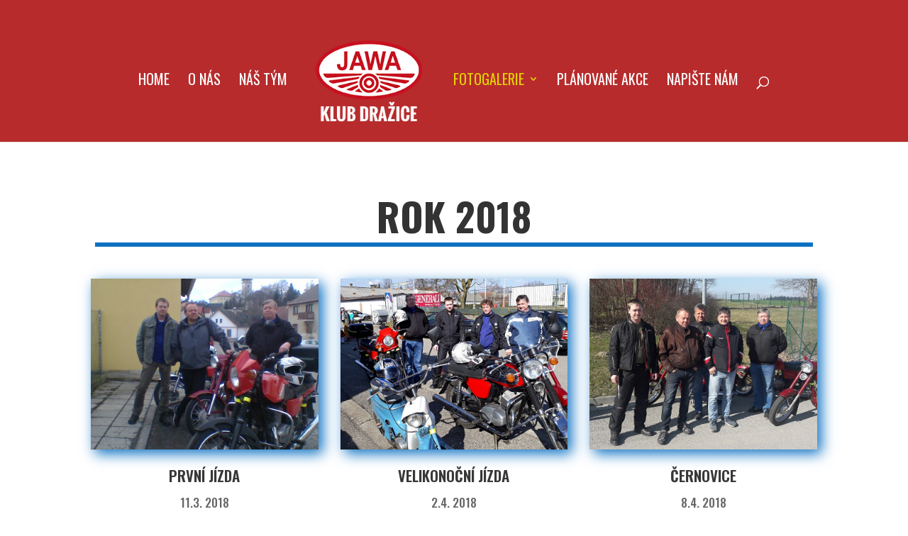

--- FILE ---
content_type: text/html; charset=UTF-8
request_url: http://www.jawaklubdrazice.cz/2018-2/
body_size: 10926
content:
<!DOCTYPE html>
<html lang="cs">
<head>
	<meta charset="UTF-8" />
<meta http-equiv="X-UA-Compatible" content="IE=edge">
	<link rel="pingback" href="http://www.jawaklubdrazice.cz/xmlrpc.php" />

	<script type="text/javascript">
		document.documentElement.className = 'js';
	</script>

	<script>var et_site_url='http://www.jawaklubdrazice.cz';var et_post_id='36287';function et_core_page_resource_fallback(a,b){"undefined"===typeof b&&(b=a.sheet.cssRules&&0===a.sheet.cssRules.length);b&&(a.onerror=null,a.onload=null,a.href?a.href=et_site_url+"/?et_core_page_resource="+a.id+et_post_id:a.src&&(a.src=et_site_url+"/?et_core_page_resource="+a.id+et_post_id))}
</script><title>2018 | Jawa klub Dražice</title>
<meta name='robots' content='max-image-preview:large' />
	<style>img:is([sizes="auto" i], [sizes^="auto," i]) { contain-intrinsic-size: 3000px 1500px }</style>
	<link rel='dns-prefetch' href='//maxcdn.bootstrapcdn.com' />
<link rel='dns-prefetch' href='//fonts.googleapis.com' />
<link rel="alternate" type="application/rss+xml" title="Jawa klub Dražice &raquo; RSS zdroj" href="http://www.jawaklubdrazice.cz/feed/" />
<link rel="alternate" type="application/rss+xml" title="Jawa klub Dražice &raquo; RSS komentářů" href="http://www.jawaklubdrazice.cz/comments/feed/" />
<script type="text/javascript">
/* <![CDATA[ */
window._wpemojiSettings = {"baseUrl":"https:\/\/s.w.org\/images\/core\/emoji\/16.0.1\/72x72\/","ext":".png","svgUrl":"https:\/\/s.w.org\/images\/core\/emoji\/16.0.1\/svg\/","svgExt":".svg","source":{"concatemoji":"http:\/\/www.jawaklubdrazice.cz\/wp-includes\/js\/wp-emoji-release.min.js?ver=6.8.3"}};
/*! This file is auto-generated */
!function(s,n){var o,i,e;function c(e){try{var t={supportTests:e,timestamp:(new Date).valueOf()};sessionStorage.setItem(o,JSON.stringify(t))}catch(e){}}function p(e,t,n){e.clearRect(0,0,e.canvas.width,e.canvas.height),e.fillText(t,0,0);var t=new Uint32Array(e.getImageData(0,0,e.canvas.width,e.canvas.height).data),a=(e.clearRect(0,0,e.canvas.width,e.canvas.height),e.fillText(n,0,0),new Uint32Array(e.getImageData(0,0,e.canvas.width,e.canvas.height).data));return t.every(function(e,t){return e===a[t]})}function u(e,t){e.clearRect(0,0,e.canvas.width,e.canvas.height),e.fillText(t,0,0);for(var n=e.getImageData(16,16,1,1),a=0;a<n.data.length;a++)if(0!==n.data[a])return!1;return!0}function f(e,t,n,a){switch(t){case"flag":return n(e,"\ud83c\udff3\ufe0f\u200d\u26a7\ufe0f","\ud83c\udff3\ufe0f\u200b\u26a7\ufe0f")?!1:!n(e,"\ud83c\udde8\ud83c\uddf6","\ud83c\udde8\u200b\ud83c\uddf6")&&!n(e,"\ud83c\udff4\udb40\udc67\udb40\udc62\udb40\udc65\udb40\udc6e\udb40\udc67\udb40\udc7f","\ud83c\udff4\u200b\udb40\udc67\u200b\udb40\udc62\u200b\udb40\udc65\u200b\udb40\udc6e\u200b\udb40\udc67\u200b\udb40\udc7f");case"emoji":return!a(e,"\ud83e\udedf")}return!1}function g(e,t,n,a){var r="undefined"!=typeof WorkerGlobalScope&&self instanceof WorkerGlobalScope?new OffscreenCanvas(300,150):s.createElement("canvas"),o=r.getContext("2d",{willReadFrequently:!0}),i=(o.textBaseline="top",o.font="600 32px Arial",{});return e.forEach(function(e){i[e]=t(o,e,n,a)}),i}function t(e){var t=s.createElement("script");t.src=e,t.defer=!0,s.head.appendChild(t)}"undefined"!=typeof Promise&&(o="wpEmojiSettingsSupports",i=["flag","emoji"],n.supports={everything:!0,everythingExceptFlag:!0},e=new Promise(function(e){s.addEventListener("DOMContentLoaded",e,{once:!0})}),new Promise(function(t){var n=function(){try{var e=JSON.parse(sessionStorage.getItem(o));if("object"==typeof e&&"number"==typeof e.timestamp&&(new Date).valueOf()<e.timestamp+604800&&"object"==typeof e.supportTests)return e.supportTests}catch(e){}return null}();if(!n){if("undefined"!=typeof Worker&&"undefined"!=typeof OffscreenCanvas&&"undefined"!=typeof URL&&URL.createObjectURL&&"undefined"!=typeof Blob)try{var e="postMessage("+g.toString()+"("+[JSON.stringify(i),f.toString(),p.toString(),u.toString()].join(",")+"));",a=new Blob([e],{type:"text/javascript"}),r=new Worker(URL.createObjectURL(a),{name:"wpTestEmojiSupports"});return void(r.onmessage=function(e){c(n=e.data),r.terminate(),t(n)})}catch(e){}c(n=g(i,f,p,u))}t(n)}).then(function(e){for(var t in e)n.supports[t]=e[t],n.supports.everything=n.supports.everything&&n.supports[t],"flag"!==t&&(n.supports.everythingExceptFlag=n.supports.everythingExceptFlag&&n.supports[t]);n.supports.everythingExceptFlag=n.supports.everythingExceptFlag&&!n.supports.flag,n.DOMReady=!1,n.readyCallback=function(){n.DOMReady=!0}}).then(function(){return e}).then(function(){var e;n.supports.everything||(n.readyCallback(),(e=n.source||{}).concatemoji?t(e.concatemoji):e.wpemoji&&e.twemoji&&(t(e.twemoji),t(e.wpemoji)))}))}((window,document),window._wpemojiSettings);
/* ]]> */
</script>
<meta content="Divi v.4.5.3" name="generator"/><link rel='stylesheet' id='unicorn-preview-styles-css' href='http://www.jawaklubdrazice.cz/wp-content/plugins/unicorn-assistant/css/unicorn-preview.css?ver=6.8.3' type='text/css' media='all' />
<style id='wp-emoji-styles-inline-css' type='text/css'>

	img.wp-smiley, img.emoji {
		display: inline !important;
		border: none !important;
		box-shadow: none !important;
		height: 1em !important;
		width: 1em !important;
		margin: 0 0.07em !important;
		vertical-align: -0.1em !important;
		background: none !important;
		padding: 0 !important;
	}
</style>
<link rel='stylesheet' id='wp-block-library-css' href='http://www.jawaklubdrazice.cz/wp-includes/css/dist/block-library/style.min.css?ver=6.8.3' type='text/css' media='all' />
<style id='classic-theme-styles-inline-css' type='text/css'>
/*! This file is auto-generated */
.wp-block-button__link{color:#fff;background-color:#32373c;border-radius:9999px;box-shadow:none;text-decoration:none;padding:calc(.667em + 2px) calc(1.333em + 2px);font-size:1.125em}.wp-block-file__button{background:#32373c;color:#fff;text-decoration:none}
</style>
<style id='global-styles-inline-css' type='text/css'>
:root{--wp--preset--aspect-ratio--square: 1;--wp--preset--aspect-ratio--4-3: 4/3;--wp--preset--aspect-ratio--3-4: 3/4;--wp--preset--aspect-ratio--3-2: 3/2;--wp--preset--aspect-ratio--2-3: 2/3;--wp--preset--aspect-ratio--16-9: 16/9;--wp--preset--aspect-ratio--9-16: 9/16;--wp--preset--color--black: #000000;--wp--preset--color--cyan-bluish-gray: #abb8c3;--wp--preset--color--white: #ffffff;--wp--preset--color--pale-pink: #f78da7;--wp--preset--color--vivid-red: #cf2e2e;--wp--preset--color--luminous-vivid-orange: #ff6900;--wp--preset--color--luminous-vivid-amber: #fcb900;--wp--preset--color--light-green-cyan: #7bdcb5;--wp--preset--color--vivid-green-cyan: #00d084;--wp--preset--color--pale-cyan-blue: #8ed1fc;--wp--preset--color--vivid-cyan-blue: #0693e3;--wp--preset--color--vivid-purple: #9b51e0;--wp--preset--gradient--vivid-cyan-blue-to-vivid-purple: linear-gradient(135deg,rgba(6,147,227,1) 0%,rgb(155,81,224) 100%);--wp--preset--gradient--light-green-cyan-to-vivid-green-cyan: linear-gradient(135deg,rgb(122,220,180) 0%,rgb(0,208,130) 100%);--wp--preset--gradient--luminous-vivid-amber-to-luminous-vivid-orange: linear-gradient(135deg,rgba(252,185,0,1) 0%,rgba(255,105,0,1) 100%);--wp--preset--gradient--luminous-vivid-orange-to-vivid-red: linear-gradient(135deg,rgba(255,105,0,1) 0%,rgb(207,46,46) 100%);--wp--preset--gradient--very-light-gray-to-cyan-bluish-gray: linear-gradient(135deg,rgb(238,238,238) 0%,rgb(169,184,195) 100%);--wp--preset--gradient--cool-to-warm-spectrum: linear-gradient(135deg,rgb(74,234,220) 0%,rgb(151,120,209) 20%,rgb(207,42,186) 40%,rgb(238,44,130) 60%,rgb(251,105,98) 80%,rgb(254,248,76) 100%);--wp--preset--gradient--blush-light-purple: linear-gradient(135deg,rgb(255,206,236) 0%,rgb(152,150,240) 100%);--wp--preset--gradient--blush-bordeaux: linear-gradient(135deg,rgb(254,205,165) 0%,rgb(254,45,45) 50%,rgb(107,0,62) 100%);--wp--preset--gradient--luminous-dusk: linear-gradient(135deg,rgb(255,203,112) 0%,rgb(199,81,192) 50%,rgb(65,88,208) 100%);--wp--preset--gradient--pale-ocean: linear-gradient(135deg,rgb(255,245,203) 0%,rgb(182,227,212) 50%,rgb(51,167,181) 100%);--wp--preset--gradient--electric-grass: linear-gradient(135deg,rgb(202,248,128) 0%,rgb(113,206,126) 100%);--wp--preset--gradient--midnight: linear-gradient(135deg,rgb(2,3,129) 0%,rgb(40,116,252) 100%);--wp--preset--font-size--small: 13px;--wp--preset--font-size--medium: 20px;--wp--preset--font-size--large: 36px;--wp--preset--font-size--x-large: 42px;--wp--preset--spacing--20: 0.44rem;--wp--preset--spacing--30: 0.67rem;--wp--preset--spacing--40: 1rem;--wp--preset--spacing--50: 1.5rem;--wp--preset--spacing--60: 2.25rem;--wp--preset--spacing--70: 3.38rem;--wp--preset--spacing--80: 5.06rem;--wp--preset--shadow--natural: 6px 6px 9px rgba(0, 0, 0, 0.2);--wp--preset--shadow--deep: 12px 12px 50px rgba(0, 0, 0, 0.4);--wp--preset--shadow--sharp: 6px 6px 0px rgba(0, 0, 0, 0.2);--wp--preset--shadow--outlined: 6px 6px 0px -3px rgba(255, 255, 255, 1), 6px 6px rgba(0, 0, 0, 1);--wp--preset--shadow--crisp: 6px 6px 0px rgba(0, 0, 0, 1);}:where(.is-layout-flex){gap: 0.5em;}:where(.is-layout-grid){gap: 0.5em;}body .is-layout-flex{display: flex;}.is-layout-flex{flex-wrap: wrap;align-items: center;}.is-layout-flex > :is(*, div){margin: 0;}body .is-layout-grid{display: grid;}.is-layout-grid > :is(*, div){margin: 0;}:where(.wp-block-columns.is-layout-flex){gap: 2em;}:where(.wp-block-columns.is-layout-grid){gap: 2em;}:where(.wp-block-post-template.is-layout-flex){gap: 1.25em;}:where(.wp-block-post-template.is-layout-grid){gap: 1.25em;}.has-black-color{color: var(--wp--preset--color--black) !important;}.has-cyan-bluish-gray-color{color: var(--wp--preset--color--cyan-bluish-gray) !important;}.has-white-color{color: var(--wp--preset--color--white) !important;}.has-pale-pink-color{color: var(--wp--preset--color--pale-pink) !important;}.has-vivid-red-color{color: var(--wp--preset--color--vivid-red) !important;}.has-luminous-vivid-orange-color{color: var(--wp--preset--color--luminous-vivid-orange) !important;}.has-luminous-vivid-amber-color{color: var(--wp--preset--color--luminous-vivid-amber) !important;}.has-light-green-cyan-color{color: var(--wp--preset--color--light-green-cyan) !important;}.has-vivid-green-cyan-color{color: var(--wp--preset--color--vivid-green-cyan) !important;}.has-pale-cyan-blue-color{color: var(--wp--preset--color--pale-cyan-blue) !important;}.has-vivid-cyan-blue-color{color: var(--wp--preset--color--vivid-cyan-blue) !important;}.has-vivid-purple-color{color: var(--wp--preset--color--vivid-purple) !important;}.has-black-background-color{background-color: var(--wp--preset--color--black) !important;}.has-cyan-bluish-gray-background-color{background-color: var(--wp--preset--color--cyan-bluish-gray) !important;}.has-white-background-color{background-color: var(--wp--preset--color--white) !important;}.has-pale-pink-background-color{background-color: var(--wp--preset--color--pale-pink) !important;}.has-vivid-red-background-color{background-color: var(--wp--preset--color--vivid-red) !important;}.has-luminous-vivid-orange-background-color{background-color: var(--wp--preset--color--luminous-vivid-orange) !important;}.has-luminous-vivid-amber-background-color{background-color: var(--wp--preset--color--luminous-vivid-amber) !important;}.has-light-green-cyan-background-color{background-color: var(--wp--preset--color--light-green-cyan) !important;}.has-vivid-green-cyan-background-color{background-color: var(--wp--preset--color--vivid-green-cyan) !important;}.has-pale-cyan-blue-background-color{background-color: var(--wp--preset--color--pale-cyan-blue) !important;}.has-vivid-cyan-blue-background-color{background-color: var(--wp--preset--color--vivid-cyan-blue) !important;}.has-vivid-purple-background-color{background-color: var(--wp--preset--color--vivid-purple) !important;}.has-black-border-color{border-color: var(--wp--preset--color--black) !important;}.has-cyan-bluish-gray-border-color{border-color: var(--wp--preset--color--cyan-bluish-gray) !important;}.has-white-border-color{border-color: var(--wp--preset--color--white) !important;}.has-pale-pink-border-color{border-color: var(--wp--preset--color--pale-pink) !important;}.has-vivid-red-border-color{border-color: var(--wp--preset--color--vivid-red) !important;}.has-luminous-vivid-orange-border-color{border-color: var(--wp--preset--color--luminous-vivid-orange) !important;}.has-luminous-vivid-amber-border-color{border-color: var(--wp--preset--color--luminous-vivid-amber) !important;}.has-light-green-cyan-border-color{border-color: var(--wp--preset--color--light-green-cyan) !important;}.has-vivid-green-cyan-border-color{border-color: var(--wp--preset--color--vivid-green-cyan) !important;}.has-pale-cyan-blue-border-color{border-color: var(--wp--preset--color--pale-cyan-blue) !important;}.has-vivid-cyan-blue-border-color{border-color: var(--wp--preset--color--vivid-cyan-blue) !important;}.has-vivid-purple-border-color{border-color: var(--wp--preset--color--vivid-purple) !important;}.has-vivid-cyan-blue-to-vivid-purple-gradient-background{background: var(--wp--preset--gradient--vivid-cyan-blue-to-vivid-purple) !important;}.has-light-green-cyan-to-vivid-green-cyan-gradient-background{background: var(--wp--preset--gradient--light-green-cyan-to-vivid-green-cyan) !important;}.has-luminous-vivid-amber-to-luminous-vivid-orange-gradient-background{background: var(--wp--preset--gradient--luminous-vivid-amber-to-luminous-vivid-orange) !important;}.has-luminous-vivid-orange-to-vivid-red-gradient-background{background: var(--wp--preset--gradient--luminous-vivid-orange-to-vivid-red) !important;}.has-very-light-gray-to-cyan-bluish-gray-gradient-background{background: var(--wp--preset--gradient--very-light-gray-to-cyan-bluish-gray) !important;}.has-cool-to-warm-spectrum-gradient-background{background: var(--wp--preset--gradient--cool-to-warm-spectrum) !important;}.has-blush-light-purple-gradient-background{background: var(--wp--preset--gradient--blush-light-purple) !important;}.has-blush-bordeaux-gradient-background{background: var(--wp--preset--gradient--blush-bordeaux) !important;}.has-luminous-dusk-gradient-background{background: var(--wp--preset--gradient--luminous-dusk) !important;}.has-pale-ocean-gradient-background{background: var(--wp--preset--gradient--pale-ocean) !important;}.has-electric-grass-gradient-background{background: var(--wp--preset--gradient--electric-grass) !important;}.has-midnight-gradient-background{background: var(--wp--preset--gradient--midnight) !important;}.has-small-font-size{font-size: var(--wp--preset--font-size--small) !important;}.has-medium-font-size{font-size: var(--wp--preset--font-size--medium) !important;}.has-large-font-size{font-size: var(--wp--preset--font-size--large) !important;}.has-x-large-font-size{font-size: var(--wp--preset--font-size--x-large) !important;}
:where(.wp-block-post-template.is-layout-flex){gap: 1.25em;}:where(.wp-block-post-template.is-layout-grid){gap: 1.25em;}
:where(.wp-block-columns.is-layout-flex){gap: 2em;}:where(.wp-block-columns.is-layout-grid){gap: 2em;}
:root :where(.wp-block-pullquote){font-size: 1.5em;line-height: 1.6;}
</style>
<link rel='stylesheet' id='hwtilt-image-styles-css' href='http://www.jawaklubdrazice.cz/wp-content/plugins/hwtilt_image/assets/css/styles.css?ver=6.8.3' type='text/css' media='all' />
<link rel='stylesheet' id='unicorn-font-awesome-css' href='https://maxcdn.bootstrapcdn.com/font-awesome/4.7.0/css/font-awesome.min.css?ver=6.8.3' type='text/css' media='all' />
<link rel='stylesheet' id='divi-fonts-css' href='http://fonts.googleapis.com/css?family=Open+Sans:300italic,400italic,600italic,700italic,800italic,400,300,600,700,800&#038;subset=latin,latin-ext&#038;display=swap' type='text/css' media='all' />
<link rel='stylesheet' id='divi-style-css' href='http://www.jawaklubdrazice.cz/wp-content/themes/Divi/style.css?ver=4.5.3' type='text/css' media='all' />
<link rel='stylesheet' id='image-intense-styles-css' href='http://www.jawaklubdrazice.cz/wp-content/plugins/image-intense/styles/style.min.css?ver=1.0.0' type='text/css' media='all' />
<link rel='stylesheet' id='et-builder-googlefonts-cached-css' href='http://fonts.googleapis.com/css?family=Oswald%3A200%2C300%2Cregular%2C500%2C600%2C700%7COpen+Sans%3A300%2C300italic%2Cregular%2Citalic%2C600%2C600italic%2C700%2C700italic%2C800%2C800italic&#038;subset=latin%2Clatin-ext&#038;display=swap&#038;ver=6.8.3' type='text/css' media='all' />
<style id='akismet-widget-style-inline-css' type='text/css'>

			.a-stats {
				--akismet-color-mid-green: #357b49;
				--akismet-color-white: #fff;
				--akismet-color-light-grey: #f6f7f7;

				max-width: 350px;
				width: auto;
			}

			.a-stats * {
				all: unset;
				box-sizing: border-box;
			}

			.a-stats strong {
				font-weight: 600;
			}

			.a-stats a.a-stats__link,
			.a-stats a.a-stats__link:visited,
			.a-stats a.a-stats__link:active {
				background: var(--akismet-color-mid-green);
				border: none;
				box-shadow: none;
				border-radius: 8px;
				color: var(--akismet-color-white);
				cursor: pointer;
				display: block;
				font-family: -apple-system, BlinkMacSystemFont, 'Segoe UI', 'Roboto', 'Oxygen-Sans', 'Ubuntu', 'Cantarell', 'Helvetica Neue', sans-serif;
				font-weight: 500;
				padding: 12px;
				text-align: center;
				text-decoration: none;
				transition: all 0.2s ease;
			}

			/* Extra specificity to deal with TwentyTwentyOne focus style */
			.widget .a-stats a.a-stats__link:focus {
				background: var(--akismet-color-mid-green);
				color: var(--akismet-color-white);
				text-decoration: none;
			}

			.a-stats a.a-stats__link:hover {
				filter: brightness(110%);
				box-shadow: 0 4px 12px rgba(0, 0, 0, 0.06), 0 0 2px rgba(0, 0, 0, 0.16);
			}

			.a-stats .count {
				color: var(--akismet-color-white);
				display: block;
				font-size: 1.5em;
				line-height: 1.4;
				padding: 0 13px;
				white-space: nowrap;
			}
		
</style>
<link rel='stylesheet' id='dashicons-css' href='http://www.jawaklubdrazice.cz/wp-includes/css/dashicons.min.css?ver=6.8.3' type='text/css' media='all' />
<script type="text/javascript" src="http://www.jawaklubdrazice.cz/wp-includes/js/jquery/jquery.min.js?ver=3.7.1" id="jquery-core-js"></script>
<script type="text/javascript" src="http://www.jawaklubdrazice.cz/wp-includes/js/jquery/jquery-migrate.min.js?ver=3.4.1" id="jquery-migrate-js"></script>
<script type="text/javascript" id="unicorn-preview-js-js-extra">
/* <![CDATA[ */
var UnicornScript = {"pluginsUrl":"http:\/\/www.jawaklubdrazice.cz\/wp-content\/plugins\/unicorn-assistant"};
var UnicornScript = {"pluginsUrl":"http:\/\/www.jawaklubdrazice.cz\/wp-content\/plugins\/unicorn-assistant"};
/* ]]> */
</script>
<script type="text/javascript" src="http://www.jawaklubdrazice.cz/wp-content/plugins/unicorn-assistant/js/unicorn-preview.js?ver=6.8.3" id="unicorn-preview-js-js"></script>
<script type="text/javascript" src="http://www.jawaklubdrazice.cz/wp-content/themes/Divi/core/admin/js/es6-promise.auto.min.js?ver=6.8.3" id="es6-promise-js"></script>
<script type="text/javascript" id="et-core-api-spam-recaptcha-js-extra">
/* <![CDATA[ */
var et_core_api_spam_recaptcha = {"site_key":"","page_action":{"action":"2018_2"}};
/* ]]> */
</script>
<script type="text/javascript" src="http://www.jawaklubdrazice.cz/wp-content/themes/Divi/core/admin/js/recaptcha.js?ver=6.8.3" id="et-core-api-spam-recaptcha-js"></script>
<link rel="https://api.w.org/" href="http://www.jawaklubdrazice.cz/wp-json/" /><link rel="alternate" title="JSON" type="application/json" href="http://www.jawaklubdrazice.cz/wp-json/wp/v2/pages/36287" /><link rel="EditURI" type="application/rsd+xml" title="RSD" href="http://www.jawaklubdrazice.cz/xmlrpc.php?rsd" />
<meta name="generator" content="WordPress 6.8.3" />
<link rel="canonical" href="http://www.jawaklubdrazice.cz/2018-2/" />
<link rel='shortlink' href='http://www.jawaklubdrazice.cz/?p=36287' />
<link rel="alternate" title="oEmbed (JSON)" type="application/json+oembed" href="http://www.jawaklubdrazice.cz/wp-json/oembed/1.0/embed?url=http%3A%2F%2Fwww.jawaklubdrazice.cz%2F2018-2%2F" />
<link rel="alternate" title="oEmbed (XML)" type="text/xml+oembed" href="http://www.jawaklubdrazice.cz/wp-json/oembed/1.0/embed?url=http%3A%2F%2Fwww.jawaklubdrazice.cz%2F2018-2%2F&#038;format=xml" />
<meta name="viewport" content="width=device-width, initial-scale=1.0, maximum-scale=1.0, user-scalable=0" />
<link rel="stylesheet" href="http://www.jawaklubdrazice.cz/wp-content/plugins/wassup/css/wassup-widget.css?ver=1.9.4.5" type="text/css" />
<script type="text/javascript">
//<![CDATA[
function wassup_get_screenres(){
	var screen_res = screen.width + " x " + screen.height;
	if(screen_res==" x ") screen_res=window.screen.width+" x "+window.screen.height;
	if(screen_res==" x ") screen_res=screen.availWidth+" x "+screen.availHeight;
	if (screen_res!=" x "){document.cookie = "wassup_screen_resf114d4aa7e90fa6cbdf49ceb58dc339f=" + encodeURIComponent(screen_res)+ "; path=/; domain=" + document.domain;}
}
wassup_get_screenres();
//]]>
</script><link rel="stylesheet" id="et-core-unified-36287-cached-inline-styles" href="http://www.jawaklubdrazice.cz/wp-content/et-cache/36287/et-core-unified-36287-17668110346984.min.css" onerror="et_core_page_resource_fallback(this, true)" onload="et_core_page_resource_fallback(this)" /></head>
<body class="wp-singular page-template-default page page-id-36287 page-parent wp-theme-Divi et_button_custom_icon et_pb_button_helper_class et_fixed_nav et_show_nav et_primary_nav_dropdown_animation_fade et_secondary_nav_dropdown_animation_fade et_header_style_split et_pb_footer_columns4 et_cover_background et_pb_gutter osx et_pb_gutters3 et_pb_pagebuilder_layout et_smooth_scroll et_no_sidebar et_divi_theme et-db et_minified_js et_minified_css">
	<div id="page-container">

	
	
			<header id="main-header" data-height-onload="164">
			<div class="container clearfix et_menu_container">
							<div class="logo_container">
					<span class="logo_helper"></span>
					<a href="http://www.jawaklubdrazice.cz/">
						<img src="http://www.jawaklubdrazice.cz/wp-content/uploads/2017/10/logoklub.png" alt="Jawa klub Dražice" id="logo" data-height-percentage="76" />
					</a>
				</div>
							<div id="et-top-navigation" data-height="164" data-fixed-height="40">
											<nav id="top-menu-nav">
						<ul id="top-menu" class="nav"><li id="menu-item-36123" class="menu-item menu-item-type-post_type menu-item-object-page menu-item-home menu-item-36123"><a href="http://www.jawaklubdrazice.cz/">Home</a></li>
<li id="menu-item-36122" class="menu-item menu-item-type-post_type menu-item-object-page menu-item-36122"><a href="http://www.jawaklubdrazice.cz/o-nas/">O nás</a></li>
<li id="menu-item-36121" class="menu-item menu-item-type-post_type menu-item-object-page menu-item-36121"><a href="http://www.jawaklubdrazice.cz/nas-tym/">Náš tým</a></li>
<li id="menu-item-36415" class="menu-item menu-item-type-custom menu-item-object-custom current-menu-ancestor current-menu-parent menu-item-has-children menu-item-36415"><a href="#">Fotogalerie</a>
<ul class="sub-menu">
	<li id="menu-item-40661" class="menu-item menu-item-type-post_type menu-item-object-page menu-item-40661"><a href="http://www.jawaklubdrazice.cz/2025-2/">2025</a></li>
	<li id="menu-item-40390" class="menu-item menu-item-type-post_type menu-item-object-page menu-item-40390"><a href="http://www.jawaklubdrazice.cz/2024-2/">2024</a></li>
	<li id="menu-item-40373" class="menu-item menu-item-type-post_type menu-item-object-page menu-item-40373"><a href="http://www.jawaklubdrazice.cz/2023-2/">2023</a></li>
	<li id="menu-item-40334" class="menu-item menu-item-type-post_type menu-item-object-page menu-item-40334"><a href="http://www.jawaklubdrazice.cz/20252-2/">2022</a></li>
	<li id="menu-item-39867" class="menu-item menu-item-type-post_type menu-item-object-page menu-item-39867"><a href="http://www.jawaklubdrazice.cz/2021-2/">2021</a></li>
	<li id="menu-item-39312" class="menu-item menu-item-type-post_type menu-item-object-page menu-item-39312"><a href="http://www.jawaklubdrazice.cz/38887-2/">2020</a></li>
	<li id="menu-item-37528" class="menu-item menu-item-type-post_type menu-item-object-page menu-item-37528"><a href="http://www.jawaklubdrazice.cz/2019-2/">2019</a></li>
	<li id="menu-item-36413" class="menu-item menu-item-type-post_type menu-item-object-page current-menu-item page_item page-item-36287 current_page_item menu-item-36413"><a href="http://www.jawaklubdrazice.cz/2018-2/" aria-current="page">2018</a></li>
	<li id="menu-item-36414" class="menu-item menu-item-type-post_type menu-item-object-page menu-item-36414"><a href="http://www.jawaklubdrazice.cz/2017-2/">2017</a></li>
	<li id="menu-item-37495" class="menu-item menu-item-type-post_type menu-item-object-page menu-item-37495"><a href="http://www.jawaklubdrazice.cz/fotogalerie/2009-2016/">2009 – 2016</a></li>
</ul>
</li>
<li id="menu-item-36275" class="menu-item menu-item-type-post_type menu-item-object-page menu-item-36275"><a href="http://www.jawaklubdrazice.cz/novinky/">Plánované akce</a></li>
<li id="menu-item-37477" class="menu-item menu-item-type-post_type menu-item-object-page menu-item-37477"><a href="http://www.jawaklubdrazice.cz/napiste-nam/">Napište nám</a></li>
</ul>						</nav>
					
					
					
										<div id="et_top_search">
						<span id="et_search_icon"></span>
					</div>
					
					<div id="et_mobile_nav_menu">
				<div class="mobile_nav closed">
					<span class="select_page">Vyberte stránku</span>
					<span class="mobile_menu_bar mobile_menu_bar_toggle"></span>
				</div>
			</div>				</div> <!-- #et-top-navigation -->
			</div> <!-- .container -->
			<div class="et_search_outer">
				<div class="container et_search_form_container">
					<form role="search" method="get" class="et-search-form" action="http://www.jawaklubdrazice.cz/">
					<input type="search" class="et-search-field" placeholder="Hledat &hellip;" value="" name="s" title="Hledat:" />					</form>
					<span class="et_close_search_field"></span>
				</div>
			</div>
		</header> <!-- #main-header -->
			<div id="et-main-area">
	
<div id="main-content">


			
				<article id="post-36287" class="post-36287 page type-page status-publish hentry">

				
					<div class="entry-content">
					<div id="et-boc" class="et-boc">
			
		<div class="et-l et-l--post">
			<div class="et_builder_inner_content et_pb_gutters3">
		<div class="et_pb_section et_pb_section_0 et_section_regular" >
				
				
				
				
					<div class="et_pb_row et_pb_row_0">
				<div class="et_pb_column et_pb_column_4_4 et_pb_column_0  et_pb_css_mix_blend_mode_passthrough et-last-child">
				
				
				<div class="et_pb_module et_pb_text et_pb_text_0  et_pb_text_align_center et_pb_bg_layout_light">
				
				
				<div class="et_pb_text_inner"><h1>Rok 2018</h1></div>
			</div> <!-- .et_pb_text -->
			</div> <!-- .et_pb_column -->
				
				
			</div> <!-- .et_pb_row --><div class="et_pb_row et_pb_row_1 et_pb_gutters2">
				<div class="et_pb_column et_pb_column_1_3 et_pb_column_1  et_pb_css_mix_blend_mode_passthrough">
				
				
				<div class="et_pb_module et_pb_image et_pb_image_0 et_animated et-waypoint et_pb_has_overlay">
				
				
				<a href="http://www.jawaklubdrazice.cz/2018-2/prvni-jizda/"><span class="et_pb_image_wrap has-box-shadow-overlay"><div class="box-shadow-overlay"></div><img decoding="async" src="http://www.jawaklubdrazice.cz/wp-content/uploads/2019/08/1-1.jpg" alt="" title="" srcset="http://www.jawaklubdrazice.cz/wp-content/uploads/2019/08/1-1.jpg 800w, http://www.jawaklubdrazice.cz/wp-content/uploads/2019/08/1-1-300x225.jpg 300w, http://www.jawaklubdrazice.cz/wp-content/uploads/2019/08/1-1-768x576.jpg 768w, http://www.jawaklubdrazice.cz/wp-content/uploads/2019/08/1-1-510x382.jpg 510w" sizes="(max-width: 800px) 100vw, 800px" /><span class="et_overlay et_pb_inline_icon" data-icon="&#x3e;"></span></span></a>
			</div><div class="et_pb_module et_pb_text et_pb_text_1  et_pb_text_align_center et_pb_bg_layout_light">
				
				
				<div class="et_pb_text_inner"><p style="text-align: center;">První jízda</p></div>
			</div> <!-- .et_pb_text --><div class="et_pb_module et_pb_text et_pb_text_2  et_pb_text_align_center et_pb_bg_layout_light">
				
				
				<div class="et_pb_text_inner"><p style="text-align: center;">11.3. 2018</p></div>
			</div> <!-- .et_pb_text -->
			</div> <!-- .et_pb_column --><div class="et_pb_column et_pb_column_1_3 et_pb_column_2  et_pb_css_mix_blend_mode_passthrough">
				
				
				<div class="et_pb_module et_pb_image et_pb_image_1 et_animated et-waypoint et_pb_has_overlay">
				
				
				<a href="http://www.jawaklubdrazice.cz/2018-2/velikonocni-jizda/"><span class="et_pb_image_wrap has-box-shadow-overlay"><div class="box-shadow-overlay"></div><img decoding="async" src="http://www.jawaklubdrazice.cz/wp-content/uploads/2019/08/2.jpg" alt="" title="" srcset="http://www.jawaklubdrazice.cz/wp-content/uploads/2019/08/2.jpg 800w, http://www.jawaklubdrazice.cz/wp-content/uploads/2019/08/2-300x225.jpg 300w, http://www.jawaklubdrazice.cz/wp-content/uploads/2019/08/2-768x576.jpg 768w, http://www.jawaklubdrazice.cz/wp-content/uploads/2019/08/2-510x382.jpg 510w" sizes="(max-width: 800px) 100vw, 800px" /><span class="et_overlay et_pb_inline_icon" data-icon="&#x3e;"></span></span></a>
			</div><div class="et_pb_module et_pb_text et_pb_text_3  et_pb_text_align_center et_pb_bg_layout_light">
				
				
				<div class="et_pb_text_inner"><p style="text-align: center;">Velikonoční jízda</p></div>
			</div> <!-- .et_pb_text --><div class="et_pb_module et_pb_text et_pb_text_4  et_pb_text_align_center et_pb_bg_layout_light">
				
				
				<div class="et_pb_text_inner"><p style="text-align: center;">2.4. 2018</p></div>
			</div> <!-- .et_pb_text -->
			</div> <!-- .et_pb_column --><div class="et_pb_column et_pb_column_1_3 et_pb_column_3  et_pb_css_mix_blend_mode_passthrough et-last-child">
				
				
				<div class="et_pb_module et_pb_image et_pb_image_2 et_animated et-waypoint et_pb_has_overlay">
				
				
				<a href="http://www.jawaklubdrazice.cz/2018-2/cernovice-2/"><span class="et_pb_image_wrap has-box-shadow-overlay"><div class="box-shadow-overlay"></div><img decoding="async" src="http://www.jawaklubdrazice.cz/wp-content/uploads/2019/08/3.jpg" alt="" title="" srcset="http://www.jawaklubdrazice.cz/wp-content/uploads/2019/08/3.jpg 800w, http://www.jawaklubdrazice.cz/wp-content/uploads/2019/08/3-300x225.jpg 300w, http://www.jawaklubdrazice.cz/wp-content/uploads/2019/08/3-768x576.jpg 768w, http://www.jawaklubdrazice.cz/wp-content/uploads/2019/08/3-510x382.jpg 510w" sizes="(max-width: 800px) 100vw, 800px" /><span class="et_overlay et_pb_inline_icon" data-icon="&#x3e;"></span></span></a>
			</div><div class="et_pb_module et_pb_text et_pb_text_5  et_pb_text_align_center et_pb_bg_layout_light">
				
				
				<div class="et_pb_text_inner"><p style="text-align: center;">Černovice</p></div>
			</div> <!-- .et_pb_text --><div class="et_pb_module et_pb_text et_pb_text_6  et_pb_text_align_center et_pb_bg_layout_light">
				
				
				<div class="et_pb_text_inner"><p style="text-align: center;">8.4. 2018</p></div>
			</div> <!-- .et_pb_text -->
			</div> <!-- .et_pb_column -->
				
				
			</div> <!-- .et_pb_row --><div class="et_pb_row et_pb_row_2 et_pb_equal_columns et_pb_gutters2">
				<div class="et_pb_column et_pb_column_1_3 et_pb_column_4  et_pb_css_mix_blend_mode_passthrough">
				
				
				<div class="et_pb_module et_pb_image et_pb_image_3 et_animated et-waypoint et_pb_has_overlay">
				
				
				<a href="http://www.jawaklubdrazice.cz/2018-2/hostice-2/"><span class="et_pb_image_wrap has-box-shadow-overlay"><div class="box-shadow-overlay"></div><img decoding="async" src="http://www.jawaklubdrazice.cz/wp-content/uploads/2019/08/4.jpg" alt="" title="" srcset="http://www.jawaklubdrazice.cz/wp-content/uploads/2019/08/4.jpg 800w, http://www.jawaklubdrazice.cz/wp-content/uploads/2019/08/4-300x225.jpg 300w, http://www.jawaklubdrazice.cz/wp-content/uploads/2019/08/4-768x576.jpg 768w, http://www.jawaklubdrazice.cz/wp-content/uploads/2019/08/4-510x382.jpg 510w" sizes="(max-width: 800px) 100vw, 800px" /><span class="et_overlay et_pb_inline_icon" data-icon="&#x3e;"></span></span></a>
			</div><div class="et_pb_module et_pb_text et_pb_text_7  et_pb_text_align_center et_pb_bg_layout_light">
				
				
				<div class="et_pb_text_inner"><p style="text-align: center;">Hoštice</p></div>
			</div> <!-- .et_pb_text --><div class="et_pb_module et_pb_text et_pb_text_8  et_pb_text_align_center et_pb_bg_layout_light">
				
				
				<div class="et_pb_text_inner"><p style="text-align: center;">29.4. 2018</p></div>
			</div> <!-- .et_pb_text -->
			</div> <!-- .et_pb_column --><div class="et_pb_column et_pb_column_1_3 et_pb_column_5  et_pb_css_mix_blend_mode_passthrough">
				
				
				<div class="et_pb_module et_pb_image et_pb_image_4 et_animated et-waypoint et_pb_has_overlay">
				
				
				<a href="http://www.jawaklubdrazice.cz/2018-2/sraz-petrovice/"><span class="et_pb_image_wrap has-box-shadow-overlay"><div class="box-shadow-overlay"></div><img decoding="async" src="http://www.jawaklubdrazice.cz/wp-content/uploads/2019/08/5.jpg" alt="" title="" srcset="http://www.jawaklubdrazice.cz/wp-content/uploads/2019/08/5.jpg 800w, http://www.jawaklubdrazice.cz/wp-content/uploads/2019/08/5-300x225.jpg 300w, http://www.jawaklubdrazice.cz/wp-content/uploads/2019/08/5-768x576.jpg 768w, http://www.jawaklubdrazice.cz/wp-content/uploads/2019/08/5-510x382.jpg 510w" sizes="(max-width: 800px) 100vw, 800px" /><span class="et_overlay et_pb_inline_icon" data-icon="&#x3e;"></span></span></a>
			</div><div class="et_pb_module et_pb_text et_pb_text_9  et_pb_text_align_center et_pb_bg_layout_light">
				
				
				<div class="et_pb_text_inner"><p style="text-align: center;">Sraz Petrovice</p></div>
			</div> <!-- .et_pb_text --><div class="et_pb_module et_pb_text et_pb_text_10  et_pb_text_align_center et_pb_bg_layout_light">
				
				
				<div class="et_pb_text_inner"><p style="text-align: center;">1.5. 2018</p></div>
			</div> <!-- .et_pb_text -->
			</div> <!-- .et_pb_column --><div class="et_pb_column et_pb_column_1_3 et_pb_column_6  et_pb_css_mix_blend_mode_passthrough et-last-child">
				
				
				<div class="et_pb_module et_pb_image et_pb_image_5 et_animated et-waypoint et_pb_has_overlay">
				
				
				<a href="http://www.jawaklubdrazice.cz/2018-2/milevsko-2/"><span class="et_pb_image_wrap has-box-shadow-overlay"><div class="box-shadow-overlay"></div><img decoding="async" src="http://www.jawaklubdrazice.cz/wp-content/uploads/2019/08/6.jpg" alt="" title="" srcset="http://www.jawaklubdrazice.cz/wp-content/uploads/2019/08/6.jpg 800w, http://www.jawaklubdrazice.cz/wp-content/uploads/2019/08/6-300x225.jpg 300w, http://www.jawaklubdrazice.cz/wp-content/uploads/2019/08/6-768x576.jpg 768w, http://www.jawaklubdrazice.cz/wp-content/uploads/2019/08/6-510x382.jpg 510w" sizes="(max-width: 800px) 100vw, 800px" /><span class="et_overlay et_pb_inline_icon" data-icon="&#x3e;"></span></span></a>
			</div><div class="et_pb_module et_pb_text et_pb_text_11  et_pb_text_align_center et_pb_bg_layout_light">
				
				
				<div class="et_pb_text_inner"><p style="text-align: center;">Milevsko</p></div>
			</div> <!-- .et_pb_text --><div class="et_pb_module et_pb_text et_pb_text_12  et_pb_text_align_center et_pb_bg_layout_light">
				
				
				<div class="et_pb_text_inner"><p style="text-align: center;">5.5. 2018</p></div>
			</div> <!-- .et_pb_text -->
			</div> <!-- .et_pb_column -->
				
				
			</div> <!-- .et_pb_row --><div class="et_pb_row et_pb_row_3 et_pb_equal_columns et_pb_gutters2">
				<div class="et_pb_column et_pb_column_1_3 et_pb_column_7  et_pb_css_mix_blend_mode_passthrough">
				
				
				<div class="et_pb_module et_pb_image et_pb_image_6 et_animated et-waypoint et_pb_has_overlay">
				
				
				<a href="http://www.jawaklubdrazice.cz/2018-2/sraz-drazice/"><span class="et_pb_image_wrap has-box-shadow-overlay"><div class="box-shadow-overlay"></div><img decoding="async" src="http://www.jawaklubdrazice.cz/wp-content/uploads/2019/08/7.jpg" alt="" title="" srcset="http://www.jawaklubdrazice.cz/wp-content/uploads/2019/08/7.jpg 800w, http://www.jawaklubdrazice.cz/wp-content/uploads/2019/08/7-300x225.jpg 300w, http://www.jawaklubdrazice.cz/wp-content/uploads/2019/08/7-768x576.jpg 768w, http://www.jawaklubdrazice.cz/wp-content/uploads/2019/08/7-510x382.jpg 510w" sizes="(max-width: 800px) 100vw, 800px" /><span class="et_overlay et_pb_inline_icon" data-icon="&#x3e;"></span></span></a>
			</div><div class="et_pb_module et_pb_text et_pb_text_13  et_pb_text_align_center et_pb_bg_layout_light">
				
				
				<div class="et_pb_text_inner"><p style="text-align: center;">Sraz Dražice</p></div>
			</div> <!-- .et_pb_text --><div class="et_pb_module et_pb_text et_pb_text_14  et_pb_text_align_center et_pb_bg_layout_light">
				
				
				<div class="et_pb_text_inner"><p style="text-align: center;">9.6. 2018</p></div>
			</div> <!-- .et_pb_text -->
			</div> <!-- .et_pb_column --><div class="et_pb_column et_pb_column_1_3 et_pb_column_8  et_pb_css_mix_blend_mode_passthrough">
				
				
				<div class="et_pb_module et_pb_image et_pb_image_7 et_animated et-waypoint et_pb_has_overlay">
				
				
				<a href="http://www.jawaklubdrazice.cz/2018-2/machulka-70/"><span class="et_pb_image_wrap has-box-shadow-overlay"><div class="box-shadow-overlay"></div><img decoding="async" src="http://www.jawaklubdrazice.cz/wp-content/uploads/2019/08/8.jpg" alt="" title="" srcset="http://www.jawaklubdrazice.cz/wp-content/uploads/2019/08/8.jpg 800w, http://www.jawaklubdrazice.cz/wp-content/uploads/2019/08/8-300x225.jpg 300w, http://www.jawaklubdrazice.cz/wp-content/uploads/2019/08/8-768x576.jpg 768w, http://www.jawaklubdrazice.cz/wp-content/uploads/2019/08/8-510x382.jpg 510w" sizes="(max-width: 800px) 100vw, 800px" /><span class="et_overlay et_pb_inline_icon" data-icon="&#x3e;"></span></span></a>
			</div><div class="et_pb_module et_pb_text et_pb_text_15  et_pb_text_align_center et_pb_bg_layout_light">
				
				
				<div class="et_pb_text_inner"><p style="text-align: center;">Machulka 70</p></div>
			</div> <!-- .et_pb_text --><div class="et_pb_module et_pb_text et_pb_text_16  et_pb_text_align_center et_pb_bg_layout_light">
				
				
				<div class="et_pb_text_inner"><p style="text-align: center;">9.6. 2018</p></div>
			</div> <!-- .et_pb_text -->
			</div> <!-- .et_pb_column --><div class="et_pb_column et_pb_column_1_3 et_pb_column_9  et_pb_css_mix_blend_mode_passthrough et-last-child">
				
				
				<div class="et_pb_module et_pb_image et_pb_image_8 et_animated et-waypoint et_pb_has_overlay">
				
				
				<a href="http://www.jawaklubdrazice.cz/2018-2/sraz-sedlcany/"><span class="et_pb_image_wrap has-box-shadow-overlay"><div class="box-shadow-overlay"></div><img decoding="async" src="http://www.jawaklubdrazice.cz/wp-content/uploads/2019/08/9.jpg" alt="" title="" srcset="http://www.jawaklubdrazice.cz/wp-content/uploads/2019/08/9.jpg 800w, http://www.jawaklubdrazice.cz/wp-content/uploads/2019/08/9-300x225.jpg 300w, http://www.jawaklubdrazice.cz/wp-content/uploads/2019/08/9-768x576.jpg 768w, http://www.jawaklubdrazice.cz/wp-content/uploads/2019/08/9-510x382.jpg 510w" sizes="(max-width: 800px) 100vw, 800px" /><span class="et_overlay et_pb_inline_icon" data-icon="&#x3e;"></span></span></a>
			</div><div class="et_pb_module et_pb_text et_pb_text_17  et_pb_text_align_center et_pb_bg_layout_light">
				
				
				<div class="et_pb_text_inner"><p style="text-align: center;">Sraz Sedlčany</p></div>
			</div> <!-- .et_pb_text --><div class="et_pb_module et_pb_text et_pb_text_18  et_pb_text_align_center et_pb_bg_layout_light">
				
				
				<div class="et_pb_text_inner"><p style="text-align: center;">23.6. 2018</p></div>
			</div> <!-- .et_pb_text -->
			</div> <!-- .et_pb_column -->
				
				
			</div> <!-- .et_pb_row --><div class="et_pb_row et_pb_row_4 et_pb_equal_columns et_pb_gutters2">
				<div class="et_pb_column et_pb_column_1_3 et_pb_column_10  et_pb_css_mix_blend_mode_passthrough">
				
				
				<div class="et_pb_module et_pb_image et_pb_image_9 et_animated et-waypoint et_pb_has_overlay">
				
				
				<a href="http://www.jawaklubdrazice.cz/2018-2/strnadice-2/"><span class="et_pb_image_wrap has-box-shadow-overlay"><div class="box-shadow-overlay"></div><img decoding="async" src="http://www.jawaklubdrazice.cz/wp-content/uploads/2019/08/10.jpg" alt="" title="" srcset="http://www.jawaklubdrazice.cz/wp-content/uploads/2019/08/10.jpg 800w, http://www.jawaklubdrazice.cz/wp-content/uploads/2019/08/10-300x225.jpg 300w, http://www.jawaklubdrazice.cz/wp-content/uploads/2019/08/10-768x576.jpg 768w, http://www.jawaklubdrazice.cz/wp-content/uploads/2019/08/10-510x382.jpg 510w" sizes="(max-width: 800px) 100vw, 800px" /><span class="et_overlay et_pb_inline_icon" data-icon="&#x3e;"></span></span></a>
			</div><div class="et_pb_module et_pb_text et_pb_text_19  et_pb_text_align_center et_pb_bg_layout_light">
				
				
				<div class="et_pb_text_inner"><p style="text-align: center;">Strnadice</p></div>
			</div> <!-- .et_pb_text --><div class="et_pb_module et_pb_text et_pb_text_20  et_pb_text_align_center et_pb_bg_layout_light">
				
				
				<div class="et_pb_text_inner"><p style="text-align: center;">10.7. 2018</p></div>
			</div> <!-- .et_pb_text -->
			</div> <!-- .et_pb_column --><div class="et_pb_column et_pb_column_1_3 et_pb_column_11  et_pb_css_mix_blend_mode_passthrough">
				
				
				<div class="et_pb_module et_pb_image et_pb_image_10 et_animated et-waypoint et_pb_has_overlay">
				
				
				<a href="http://www.jawaklubdrazice.cz/2018-2/chysky-2/"><span class="et_pb_image_wrap has-box-shadow-overlay"><div class="box-shadow-overlay"></div><img decoding="async" src="http://www.jawaklubdrazice.cz/wp-content/uploads/2019/08/11.jpg" alt="" title="" srcset="http://www.jawaklubdrazice.cz/wp-content/uploads/2019/08/11.jpg 800w, http://www.jawaklubdrazice.cz/wp-content/uploads/2019/08/11-300x225.jpg 300w, http://www.jawaklubdrazice.cz/wp-content/uploads/2019/08/11-768x576.jpg 768w, http://www.jawaklubdrazice.cz/wp-content/uploads/2019/08/11-510x382.jpg 510w" sizes="(max-width: 800px) 100vw, 800px" /><span class="et_overlay et_pb_inline_icon" data-icon="&#x3e;"></span></span></a>
			</div><div class="et_pb_module et_pb_text et_pb_text_21  et_pb_text_align_center et_pb_bg_layout_light">
				
				
				<div class="et_pb_text_inner"><p style="text-align: center;">Chyšky</p></div>
			</div> <!-- .et_pb_text --><div class="et_pb_module et_pb_text et_pb_text_22  et_pb_text_align_center et_pb_bg_layout_light">
				
				
				<div class="et_pb_text_inner"><p style="text-align: center;">14.7. 2018</p></div>
			</div> <!-- .et_pb_text -->
			</div> <!-- .et_pb_column --><div class="et_pb_column et_pb_column_1_3 et_pb_column_12  et_pb_css_mix_blend_mode_passthrough et-last-child">
				
				
				<div class="et_pb_module et_pb_image et_pb_image_11 et_animated et-waypoint et_pb_has_overlay">
				
				
				<a href="http://www.jawaklubdrazice.cz/2018-2/chotoviny-2/"><span class="et_pb_image_wrap has-box-shadow-overlay"><div class="box-shadow-overlay"></div><img decoding="async" src="http://www.jawaklubdrazice.cz/wp-content/uploads/2019/08/12.jpg" alt="" title="" srcset="http://www.jawaklubdrazice.cz/wp-content/uploads/2019/08/12.jpg 800w, http://www.jawaklubdrazice.cz/wp-content/uploads/2019/08/12-300x225.jpg 300w, http://www.jawaklubdrazice.cz/wp-content/uploads/2019/08/12-768x576.jpg 768w, http://www.jawaklubdrazice.cz/wp-content/uploads/2019/08/12-510x382.jpg 510w" sizes="(max-width: 800px) 100vw, 800px" /><span class="et_overlay et_pb_inline_icon" data-icon="&#x3e;"></span></span></a>
			</div><div class="et_pb_module et_pb_text et_pb_text_23  et_pb_text_align_center et_pb_bg_layout_light">
				
				
				<div class="et_pb_text_inner"><p style="text-align: center;">Chotoviny</p></div>
			</div> <!-- .et_pb_text --><div class="et_pb_module et_pb_text et_pb_text_24  et_pb_text_align_center et_pb_bg_layout_light">
				
				
				<div class="et_pb_text_inner"><p style="text-align: center;">4.8. 2018</p></div>
			</div> <!-- .et_pb_text -->
			</div> <!-- .et_pb_column -->
				
				
			</div> <!-- .et_pb_row --><div class="et_pb_row et_pb_row_5 et_pb_equal_columns et_pb_gutters2">
				<div class="et_pb_column et_pb_column_1_3 et_pb_column_13  et_pb_css_mix_blend_mode_passthrough">
				
				
				<div class="et_pb_module et_pb_image et_pb_image_12 et_animated et-waypoint et_pb_has_overlay">
				
				
				<a href="http://www.jawaklubdrazice.cz/2018-2/hnacov-2/"><span class="et_pb_image_wrap has-box-shadow-overlay"><div class="box-shadow-overlay"></div><img decoding="async" src="http://www.jawaklubdrazice.cz/wp-content/uploads/2019/08/13.jpg" alt="" title="" srcset="http://www.jawaklubdrazice.cz/wp-content/uploads/2019/08/13.jpg 800w, http://www.jawaklubdrazice.cz/wp-content/uploads/2019/08/13-300x225.jpg 300w, http://www.jawaklubdrazice.cz/wp-content/uploads/2019/08/13-768x576.jpg 768w, http://www.jawaklubdrazice.cz/wp-content/uploads/2019/08/13-510x382.jpg 510w" sizes="(max-width: 800px) 100vw, 800px" /><span class="et_overlay et_pb_inline_icon" data-icon="&#x3e;"></span></span></a>
			</div><div class="et_pb_module et_pb_text et_pb_text_25  et_pb_text_align_center et_pb_bg_layout_light">
				
				
				<div class="et_pb_text_inner"><p style="text-align: center;">Hnačov</p></div>
			</div> <!-- .et_pb_text --><div class="et_pb_module et_pb_text et_pb_text_26  et_pb_text_align_center et_pb_bg_layout_light">
				
				
				<div class="et_pb_text_inner"><p style="text-align: center;">10.-12.8. 2018</p></div>
			</div> <!-- .et_pb_text -->
			</div> <!-- .et_pb_column --><div class="et_pb_column et_pb_column_1_3 et_pb_column_14  et_pb_css_mix_blend_mode_passthrough">
				
				
				<div class="et_pb_module et_pb_image et_pb_image_13 et_animated et-waypoint et_pb_has_overlay">
				
				
				<a href="http://www.jawaklubdrazice.cz/2018-2/chynov-2/"><span class="et_pb_image_wrap has-box-shadow-overlay"><div class="box-shadow-overlay"></div><img decoding="async" src="http://www.jawaklubdrazice.cz/wp-content/uploads/2019/08/14.jpg" alt="" title="" srcset="http://www.jawaklubdrazice.cz/wp-content/uploads/2019/08/14.jpg 800w, http://www.jawaklubdrazice.cz/wp-content/uploads/2019/08/14-300x225.jpg 300w, http://www.jawaklubdrazice.cz/wp-content/uploads/2019/08/14-768x576.jpg 768w, http://www.jawaklubdrazice.cz/wp-content/uploads/2019/08/14-510x382.jpg 510w" sizes="(max-width: 800px) 100vw, 800px" /><span class="et_overlay et_pb_inline_icon" data-icon="&#x3e;"></span></span></a>
			</div><div class="et_pb_module et_pb_text et_pb_text_27  et_pb_text_align_center et_pb_bg_layout_light">
				
				
				<div class="et_pb_text_inner"><p style="text-align: center;">Chýnov</p></div>
			</div> <!-- .et_pb_text --><div class="et_pb_module et_pb_text et_pb_text_28  et_pb_text_align_center et_pb_bg_layout_light">
				
				
				<div class="et_pb_text_inner"><p style="text-align: center;">20.8.2018</p></div>
			</div> <!-- .et_pb_text -->
			</div> <!-- .et_pb_column --><div class="et_pb_column et_pb_column_1_3 et_pb_column_15  et_pb_css_mix_blend_mode_passthrough et-last-child">
				
				
				<div class="et_pb_module et_pb_image et_pb_image_14 et_animated et-waypoint et_pb_has_overlay">
				
				
				<a href="http://www.jawaklubdrazice.cz/2018-2/harachovka/"><span class="et_pb_image_wrap has-box-shadow-overlay"><div class="box-shadow-overlay"></div><img decoding="async" src="http://www.jawaklubdrazice.cz/wp-content/uploads/2019/08/15.jpg" alt="" title="" srcset="http://www.jawaklubdrazice.cz/wp-content/uploads/2019/08/15.jpg 800w, http://www.jawaklubdrazice.cz/wp-content/uploads/2019/08/15-300x225.jpg 300w, http://www.jawaklubdrazice.cz/wp-content/uploads/2019/08/15-768x576.jpg 768w, http://www.jawaklubdrazice.cz/wp-content/uploads/2019/08/15-510x382.jpg 510w" sizes="(max-width: 800px) 100vw, 800px" /><span class="et_overlay et_pb_inline_icon" data-icon="&#x3e;"></span></span></a>
			</div><div class="et_pb_module et_pb_text et_pb_text_29  et_pb_text_align_center et_pb_bg_layout_light">
				
				
				<div class="et_pb_text_inner"><p style="text-align: center;">Harachovka</p></div>
			</div> <!-- .et_pb_text --><div class="et_pb_module et_pb_text et_pb_text_30  et_pb_text_align_center et_pb_bg_layout_light">
				
				
				<div class="et_pb_text_inner"><p style="text-align: center;">1.9. 2018</p></div>
			</div> <!-- .et_pb_text -->
			</div> <!-- .et_pb_column -->
				
				
			</div> <!-- .et_pb_row --><div class="et_pb_row et_pb_row_6 et_pb_equal_columns et_pb_gutters2">
				<div class="et_pb_column et_pb_column_1_3 et_pb_column_16  et_pb_css_mix_blend_mode_passthrough">
				
				
				<div class="et_pb_module et_pb_image et_pb_image_15 et_animated et-waypoint et_pb_has_overlay">
				
				
				<a href="http://www.jawaklubdrazice.cz/2018-2/kamin-nad-vltavou/"><span class="et_pb_image_wrap has-box-shadow-overlay"><div class="box-shadow-overlay"></div><img decoding="async" src="http://www.jawaklubdrazice.cz/wp-content/uploads/2019/08/16.jpg" alt="" title="" srcset="http://www.jawaklubdrazice.cz/wp-content/uploads/2019/08/16.jpg 800w, http://www.jawaklubdrazice.cz/wp-content/uploads/2019/08/16-300x225.jpg 300w, http://www.jawaklubdrazice.cz/wp-content/uploads/2019/08/16-768x576.jpg 768w, http://www.jawaklubdrazice.cz/wp-content/uploads/2019/08/16-510x382.jpg 510w" sizes="(max-width: 800px) 100vw, 800px" /><span class="et_overlay et_pb_inline_icon" data-icon="&#x3e;"></span></span></a>
			</div><div class="et_pb_module et_pb_text et_pb_text_31  et_pb_text_align_center et_pb_bg_layout_light">
				
				
				<div class="et_pb_text_inner"><p style="text-align: center;">Kamík nad Vltavou</p></div>
			</div> <!-- .et_pb_text --><div class="et_pb_module et_pb_text et_pb_text_32  et_pb_text_align_center et_pb_bg_layout_light">
				
				
				<div class="et_pb_text_inner"><p style="text-align: center;">9.9 .2018</p></div>
			</div> <!-- .et_pb_text -->
			</div> <!-- .et_pb_column --><div class="et_pb_column et_pb_column_1_3 et_pb_column_17  et_pb_css_mix_blend_mode_passthrough">
				
				
				<div class="et_pb_module et_pb_image et_pb_image_16 et_animated et-waypoint et_pb_has_overlay">
				
				
				<a href="http://www.jawaklubdrazice.cz/2018-2/vyrocni-schuze/"><span class="et_pb_image_wrap has-box-shadow-overlay"><div class="box-shadow-overlay"></div><img decoding="async" src="http://www.jawaklubdrazice.cz/wp-content/uploads/2019/08/17.jpg" alt="" title="" srcset="http://www.jawaklubdrazice.cz/wp-content/uploads/2019/08/17.jpg 800w, http://www.jawaklubdrazice.cz/wp-content/uploads/2019/08/17-300x225.jpg 300w, http://www.jawaklubdrazice.cz/wp-content/uploads/2019/08/17-768x576.jpg 768w, http://www.jawaklubdrazice.cz/wp-content/uploads/2019/08/17-510x382.jpg 510w" sizes="(max-width: 800px) 100vw, 800px" /><span class="et_overlay et_pb_inline_icon" data-icon="&#x3e;"></span></span></a>
			</div><div class="et_pb_module et_pb_text et_pb_text_33  et_pb_text_align_center et_pb_bg_layout_light">
				
				
				<div class="et_pb_text_inner"><p style="text-align: center;">výroční schůze</p></div>
			</div> <!-- .et_pb_text --><div class="et_pb_module et_pb_text et_pb_text_34  et_pb_text_align_center et_pb_bg_layout_light">
				
				
				<div class="et_pb_text_inner"><p style="text-align: center;">17.11. 2018</p></div>
			</div> <!-- .et_pb_text -->
			</div> <!-- .et_pb_column --><div class="et_pb_column et_pb_column_1_3 et_pb_column_18  et_pb_css_mix_blend_mode_passthrough et-last-child et_pb_column_empty">
				
				
				
			</div> <!-- .et_pb_column -->
				
				
			</div> <!-- .et_pb_row --><div class="et_pb_row et_pb_row_7">
				<div class="et_pb_column et_pb_column_4_4 et_pb_column_19  et_pb_css_mix_blend_mode_passthrough et-last-child">
				
				
				<div class="et_pb_module et_pb_divider_0 et_pb_space et_pb_divider_hidden"><div class="et_pb_divider_internal"></div></div><div class="et_pb_button_module_wrapper et_pb_button_0_wrapper et_pb_button_alignment_center et_pb_module ">
				<a class="et_pb_button et_pb_button_0 et_pb_bg_layout_light" href="http://www.jawaklubdrazice.cz/2017-2/">2017</a>
			</div><div class="et_pb_module et_pb_divider_1 et_pb_space et_pb_divider_hidden"><div class="et_pb_divider_internal"></div></div>
			</div> <!-- .et_pb_column -->
				
				
			</div> <!-- .et_pb_row -->
				
				
			</div> <!-- .et_pb_section --><div class="et_pb_section et_pb_section_2 footer4 et_pb_with_background et_section_regular" >
				
				
				
				
					<div class="et_pb_row et_pb_row_8">
				<div class="et_pb_column et_pb_column_4_4 et_pb_column_20  et_pb_css_mix_blend_mode_passthrough et-last-child">
				
				
				<div class="et_pb_button_module_wrapper et_pb_button_1_wrapper et_pb_button_alignment_center et_pb_module ">
				<a class="et_pb_button et_pb_button_1 et_pb_bg_layout_light" href="http://www.jawaklubdrazice.cz/2024-2/">2024</a>
			</div><div class="et_pb_module et_pb_image et_pb_image_17">
				
				
				<span class="et_pb_image_wrap "><img decoding="async" src="http://www.jawaklubdrazice.cz/wp-content/uploads/2017/10/logoklub.png" alt="" title="" /></span>
			</div>
			</div> <!-- .et_pb_column -->
				
				
			</div> <!-- .et_pb_row --><div class="et_pb_row et_pb_row_9">
				<div class="et_pb_column et_pb_column_1_4 et_pb_column_21  et_pb_css_mix_blend_mode_passthrough">
				
				
				<div class="et_pb_module et_pb_cta_0 et_pb_promo  et_pb_text_align_left et_pb_bg_layout_dark et_pb_no_bg">
				
				
				<div class="et_pb_promo_description"><h2 class="et_pb_module_header">Odkazy</h2><div><ul>
<li><a style="color: #ffffff;" href="http://www.jawaklubdrazice.cz/o-nas/">O nás </a></li>
<li><a style="color: #ffffff;" href="http://www.jawaklubdrazice.cz/nas-tym/">Náš tým</a></li>
<li><a style="color: #ffffff;" href="http://www.jawaklubdrazice.cz/napiste-nam/">Napište nám</a></li>
<li><a style="color: #ffffff;" href="http://www.jawaklubdrazice.cz/kontakt/">Kontakt</a></li>
<li><span style="color: #ffffff;"><a style="color: #ffffff;" href="http://www.jawaklubdrazice.cz/wp-login.php?loggedout=true" target="_blank" rel="noopener noreferrer">Přihlášení</a></span></li>
</ul></div></div>
				
			</div>
			</div> <!-- .et_pb_column --><div class="et_pb_column et_pb_column_1_4 et_pb_column_22  et_pb_css_mix_blend_mode_passthrough">
				
				
				<div class="et_pb_module et_pb_cta_1 et_pb_promo  et_pb_text_align_left et_pb_bg_layout_dark et_pb_no_bg">
				
				
				<div class="et_pb_promo_description"><h2 class="et_pb_module_header">Za podpory:</h2><div><p style="text-align: center;">obec Dražice<br /> <a href="http://www.obecdrazice.cz"><img decoding="async" class="wp-image-37766 aligncenter" src="http://www.jawaklubdrazice.cz/wp-content/uploads/2017/10/logo-obec-dazice.jpg" alt="" width="98" height="112" /></a></p>
<p>&nbsp;</p>
<p>&nbsp;</p></div></div>
				
			</div>
			</div> <!-- .et_pb_column --><div class="et_pb_column et_pb_column_1_4 et_pb_column_23  et_pb_css_mix_blend_mode_passthrough et_pb_column_empty">
				
				
				
			</div> <!-- .et_pb_column --><div class="et_pb_column et_pb_column_1_4 et_pb_column_24  et_pb_css_mix_blend_mode_passthrough et-last-child">
				
				
				<div class="et_pb_module et_pb_cta_2 has_icons et_pb_promo  et_pb_text_align_left et_pb_bg_layout_dark et_pb_no_bg">
				
				
				<div class="et_pb_promo_description"><h2 class="et_pb_module_header">Kontakty</h2><div><ul>
<li><a style="color: #ffffff;" href="#"><i class="fa fa-paper-plane"></i> info@jawaklubdrazice.cz</a></li>
<li> </li>
<li class="has_item"><i class="fa fa-map-marker"></i>Dražice</li>
<li class="has_item">391 31</li>
</ul></div></div>
				
			</div>
			</div> <!-- .et_pb_column -->
				
				
			</div> <!-- .et_pb_row -->
				
				
			</div> <!-- .et_pb_section -->		</div><!-- .et_builder_inner_content -->
	</div><!-- .et-l -->
	
			
		</div><!-- #et-boc -->
							</div> <!-- .entry-content -->

				
				</article> <!-- .et_pb_post -->

			

</div> <!-- #main-content -->


	<span class="et_pb_scroll_top et-pb-icon"></span>


			<footer id="main-footer">
				

		
				<div id="footer-bottom">
					<div class="container clearfix">
				<ul class="et-social-icons">


</ul><div id="footer-info">© 2017 Všechna práva vyhrazena.</div>					</div>	<!-- .container -->
				</div>
			</footer> <!-- #main-footer -->
		</div> <!-- #et-main-area -->


	</div> <!-- #page-container -->

	<script type="speculationrules">
{"prefetch":[{"source":"document","where":{"and":[{"href_matches":"\/*"},{"not":{"href_matches":["\/wp-*.php","\/wp-admin\/*","\/wp-content\/uploads\/*","\/wp-content\/*","\/wp-content\/plugins\/*","\/wp-content\/themes\/Divi\/*","\/*\\?(.+)"]}},{"not":{"selector_matches":"a[rel~=\"nofollow\"]"}},{"not":{"selector_matches":".no-prefetch, .no-prefetch a"}}]},"eagerness":"conservative"}]}
</script>

<!-- <p class="small"> WassUp 1.9.4.5 timestamp: 2026-01-19 03:07:31PM UTC (04:07PM)<br />
Pokud časová značka výše není aktuální čas, tato stránka je ve vyrovnávací paměti.</p> -->
	<script type="text/javascript">
				var et_animation_data = [{"class":"et_pb_image_0","style":"zoom","repeat":"once","duration":"1000ms","delay":"0ms","intensity":"50%","starting_opacity":"0%","speed_curve":"ease-in-out"},{"class":"et_pb_image_1","style":"zoom","repeat":"once","duration":"1000ms","delay":"0ms","intensity":"50%","starting_opacity":"0%","speed_curve":"ease-in-out"},{"class":"et_pb_image_2","style":"zoom","repeat":"once","duration":"1000ms","delay":"0ms","intensity":"50%","starting_opacity":"0%","speed_curve":"ease-in-out"},{"class":"et_pb_image_3","style":"zoom","repeat":"once","duration":"1000ms","delay":"0ms","intensity":"50%","starting_opacity":"0%","speed_curve":"ease-in-out"},{"class":"et_pb_image_4","style":"zoom","repeat":"once","duration":"1000ms","delay":"0ms","intensity":"50%","starting_opacity":"0%","speed_curve":"ease-in-out"},{"class":"et_pb_image_5","style":"zoom","repeat":"once","duration":"1000ms","delay":"0ms","intensity":"50%","starting_opacity":"0%","speed_curve":"ease-in-out"},{"class":"et_pb_image_6","style":"zoom","repeat":"once","duration":"1000ms","delay":"0ms","intensity":"50%","starting_opacity":"0%","speed_curve":"ease-in-out"},{"class":"et_pb_image_7","style":"zoom","repeat":"once","duration":"1000ms","delay":"0ms","intensity":"50%","starting_opacity":"0%","speed_curve":"ease-in-out"},{"class":"et_pb_image_8","style":"zoom","repeat":"once","duration":"1000ms","delay":"0ms","intensity":"50%","starting_opacity":"0%","speed_curve":"ease-in-out"},{"class":"et_pb_image_9","style":"zoom","repeat":"once","duration":"1000ms","delay":"0ms","intensity":"50%","starting_opacity":"0%","speed_curve":"ease-in-out"},{"class":"et_pb_image_10","style":"zoom","repeat":"once","duration":"1000ms","delay":"0ms","intensity":"50%","starting_opacity":"0%","speed_curve":"ease-in-out"},{"class":"et_pb_image_11","style":"zoom","repeat":"once","duration":"1000ms","delay":"0ms","intensity":"50%","starting_opacity":"0%","speed_curve":"ease-in-out"},{"class":"et_pb_image_12","style":"zoom","repeat":"once","duration":"1000ms","delay":"0ms","intensity":"50%","starting_opacity":"0%","speed_curve":"ease-in-out"},{"class":"et_pb_image_13","style":"zoom","repeat":"once","duration":"1000ms","delay":"0ms","intensity":"50%","starting_opacity":"0%","speed_curve":"ease-in-out"},{"class":"et_pb_image_14","style":"zoom","repeat":"once","duration":"1000ms","delay":"0ms","intensity":"50%","starting_opacity":"0%","speed_curve":"ease-in-out"},{"class":"et_pb_image_15","style":"zoom","repeat":"once","duration":"1000ms","delay":"0ms","intensity":"50%","starting_opacity":"0%","speed_curve":"ease-in-out"},{"class":"et_pb_image_16","style":"zoom","repeat":"once","duration":"1000ms","delay":"0ms","intensity":"50%","starting_opacity":"0%","speed_curve":"ease-in-out"}];
			</script>
	<link rel='stylesheet' id='unicorn_divi_css_blog-css' href='http://www.jawaklubdrazice.cz/wp-content/plugins/unicorn-assistant/css/blog-unicorn-divi-layout-kit.css?ver=6.8.3' type='text/css' media='all' />
<link rel='stylesheet' id='unicorn_divi_css_blurbs-css' href='http://www.jawaklubdrazice.cz/wp-content/plugins/unicorn-assistant/css/blurbs-unicorn-divi-layout-kit.css?ver=6.8.3' type='text/css' media='all' />
<link rel='stylesheet' id='unicorn_divi_css_contact_forms-css' href='http://www.jawaklubdrazice.cz/wp-content/plugins/unicorn-assistant/css/contact-form-unicorn-divi-kit.css?ver=6.8.3' type='text/css' media='all' />
<link rel='stylesheet' id='unicorn_divi_css_contact_layouts-css' href='http://www.jawaklubdrazice.cz/wp-content/plugins/unicorn-assistant/css/contact-unicorn-divi-layout-kit.css?ver=6.8.3' type='text/css' media='all' />
<link rel='stylesheet' id='unicorn_divi_css_email_optin-css' href='http://www.jawaklubdrazice.cz/wp-content/plugins/unicorn-assistant/css/email-optin-unicorn-divi-kit.css?ver=6.8.3' type='text/css' media='all' />
<link rel='stylesheet' id='unicorn_divi_css_features-css' href='http://www.jawaklubdrazice.cz/wp-content/plugins/unicorn-assistant/css/feature-unicorn-divi-layout-kit.css?ver=6.8.3' type='text/css' media='all' />
<link rel='stylesheet' id='unicorn_divi_css_footers-css' href='http://www.jawaklubdrazice.cz/wp-content/plugins/unicorn-assistant/css/footer-unicorn-divi-layout-kit.css?ver=6.8.3' type='text/css' media='all' />
<link rel='stylesheet' id='unicorn_divi_css_headers-css' href='http://www.jawaklubdrazice.cz/wp-content/plugins/unicorn-assistant/css/header-unicorn-divi-layout-kit.css?ver=6.8.3' type='text/css' media='all' />
<link rel='stylesheet' id='unicorn_divi_css_person-css' href='http://www.jawaklubdrazice.cz/wp-content/plugins/unicorn-assistant/css/person-module-unicorn-divi-layout-kit.css?ver=6.8.3' type='text/css' media='all' />
<link rel='stylesheet' id='unicorn_divi_css_pricing_tables-css' href='http://www.jawaklubdrazice.cz/wp-content/plugins/unicorn-assistant/css/pricing-tables-unicorn-divi-layout-kit.css?ver=6.8.3' type='text/css' media='all' />
<link rel='stylesheet' id='unicorn_divi_css_testimonials-css' href='http://www.jawaklubdrazice.cz/wp-content/plugins/unicorn-assistant/css/testimonial-unicorn-divi-layout-kit.css?ver=6.8.3' type='text/css' media='all' />
<link rel='stylesheet' id='unicorn_divi_css_content-css' href='http://www.jawaklubdrazice.cz/wp-content/plugins/unicorn-assistant/css/content-unicorn-divi-layout-kit.css?ver=6.8.3' type='text/css' media='all' />
<link rel='stylesheet' id='unicorn_divi_css_bonus-css' href='http://www.jawaklubdrazice.cz/wp-content/plugins/unicorn-assistant/css/unicorn-about-bonus-layout.css?ver=6.8.3' type='text/css' media='all' />
<script type="text/javascript" src="http://www.jawaklubdrazice.cz/wp-content/plugins/hwtilt_image/assets/js/tilt.js?ver=1.0" id="tilt-js"></script>
<script type="text/javascript" id="divi-custom-script-js-extra">
/* <![CDATA[ */
var DIVI = {"item_count":"%d Item","items_count":"%d Items"};
var et_shortcodes_strings = {"previous":"P\u0159edchoz\u00ed","next":"N\u00e1sleduj\u00edc\u00ed"};
var et_pb_custom = {"ajaxurl":"http:\/\/www.jawaklubdrazice.cz\/wp-admin\/admin-ajax.php","images_uri":"http:\/\/www.jawaklubdrazice.cz\/wp-content\/themes\/Divi\/images","builder_images_uri":"http:\/\/www.jawaklubdrazice.cz\/wp-content\/themes\/Divi\/includes\/builder\/images","et_frontend_nonce":"58ffb38ea6","subscription_failed":"Pros\u00edm, zkontrolujte, zda pole n\u00ed\u017ee a ujist\u011bte se, \u017ee jste zadali spr\u00e1vn\u00e9 informace.","et_ab_log_nonce":"a751a07558","fill_message":"Vypl\u0148te pros\u00edm n\u00e1sleduj\u00edc\u00ed pol\u00ed\u010dka:","contact_error_message":"Opravte pros\u00edm n\u00e1sleduj\u00edc\u00ed chyby:","invalid":"Neplatn\u00e1 e-mailov\u00e1 adresa","captcha":"Captcha","prev":"P\u0159edchoz\u00ed","previous":"P\u0159edchoz\u00ed","next":"Dal\u0161\u00ed","wrong_captcha":"V k\u00f3du CAPTCHA jste zadali nespr\u00e1vnou \u010d\u00edslici.","wrong_checkbox":"Checkbox","ignore_waypoints":"no","is_divi_theme_used":"1","widget_search_selector":".widget_search","ab_tests":[],"is_ab_testing_active":"","page_id":"36287","unique_test_id":"","ab_bounce_rate":"5","is_cache_plugin_active":"no","is_shortcode_tracking":"","tinymce_uri":""}; var et_frontend_scripts = {"builderCssContainerPrefix":"#et-boc","builderCssLayoutPrefix":"#et-boc .et-l"};
var et_pb_box_shadow_elements = [];
var et_pb_motion_elements = {"desktop":[],"tablet":[],"phone":[]};
/* ]]> */
</script>
<script type="text/javascript" src="http://www.jawaklubdrazice.cz/wp-content/themes/Divi/js/custom.unified.js?ver=4.5.3" id="divi-custom-script-js"></script>
<script type="text/javascript" src="http://www.jawaklubdrazice.cz/wp-content/plugins/image-intense/scripts/frontend-bundle.min.js?ver=1.0.0" id="image-intense-frontend-bundle-js"></script>
<script type="text/javascript" src="http://www.jawaklubdrazice.cz/wp-content/themes/Divi/core/admin/js/common.js?ver=4.5.3" id="et-core-common-js"></script>
<script type="text/javascript" src="http://www.jawaklubdrazice.cz/wp-content/plugins/unicorn-assistant/js/unicorn_divi.js?ver=6.8.3" id="unicorn_divi_js-js"></script>
</body>
</html>


--- FILE ---
content_type: text/css
request_url: http://www.jawaklubdrazice.cz/wp-content/plugins/hwtilt_image/assets/css/styles.css?ver=6.8.3
body_size: 213
content:
/* Image Tilt */
.et_pb_image.dwtilt {
	background-repeat:no-repeat;
	-webkit-transform-style: preserve-3d;
    transform-style: preserve-3d;
	position:relative;
	z-index: 1;
	outline:1px solid transparent;
}
.et_pb_image.dwtilt:hover {
	z-index:100;
}
.et_pb_image.dwtilt a:focus {
    outline: none;
}


--- FILE ---
content_type: text/css
request_url: http://www.jawaklubdrazice.cz/wp-content/et-cache/36287/et-core-unified-36287-17668110346984.min.css
body_size: 2518
content:
#main-header,#main-header .nav li ul,.et-search-form,#main-header .et_mobile_menu{background-color:#b72b2c}.et_header_style_centered .mobile_nav .select_page,.et_header_style_split .mobile_nav .select_page,.et_nav_text_color_light #top-menu>li>a,.et_nav_text_color_dark #top-menu>li>a,#top-menu a,.et_mobile_menu li a,.et_nav_text_color_light .et_mobile_menu li a,.et_nav_text_color_dark .et_mobile_menu li a,#et_search_icon:before,.et_search_form_container input,span.et_close_search_field:after,#et-top-navigation .et-cart-info{color:#ffffff}.et_search_form_container input::-moz-placeholder{color:#ffffff}.et_search_form_container input::-webkit-input-placeholder{color:#ffffff}.et_search_form_container input:-ms-input-placeholder{color:#ffffff}#top-menu li a{font-size:20px}body.et_vertical_nav .container.et_search_form_container .et-search-form input{font-size:20px!important}#top-menu li a,.et_search_form_container input{font-weight:normal;font-style:normal;text-transform:uppercase;text-decoration:none}.et_search_form_container input::-moz-placeholder{font-weight:normal;font-style:normal;text-transform:uppercase;text-decoration:none}.et_search_form_container input::-webkit-input-placeholder{font-weight:normal;font-style:normal;text-transform:uppercase;text-decoration:none}.et_search_form_container input:-ms-input-placeholder{font-weight:normal;font-style:normal;text-transform:uppercase;text-decoration:none}#top-menu li.current-menu-ancestor>a,#top-menu li.current-menu-item>a,.et_color_scheme_red #top-menu li.current-menu-ancestor>a,.et_color_scheme_red #top-menu li.current-menu-item>a,.et_color_scheme_pink #top-menu li.current-menu-ancestor>a,.et_color_scheme_pink #top-menu li.current-menu-item>a,.et_color_scheme_orange #top-menu li.current-menu-ancestor>a,.et_color_scheme_orange #top-menu li.current-menu-item>a,.et_color_scheme_green #top-menu li.current-menu-ancestor>a,.et_color_scheme_green #top-menu li.current-menu-item>a{color:rgba(235,239,0,0.85)}#footer-widgets .footer-widget a,#footer-widgets .footer-widget li a,#footer-widgets .footer-widget li a:hover{color:#ffffff}.footer-widget{color:#ffffff}body .et_pb_button:after,.woocommerce a.button.alt:after,.woocommerce-page a.button.alt:after,.woocommerce button.button.alt:after,.woocommerce-page button.button.alt:after,.woocommerce input.button.alt:after,.woocommerce-page input.button.alt:after,.woocommerce #respond input#submit.alt:after,.woocommerce-page #respond input#submit.alt:after,.woocommerce #content input.button.alt:after,.woocommerce-page #content input.button.alt:after,.woocommerce a.button:after,.woocommerce-page a.button:after,.woocommerce button.button:after,.woocommerce-page button.button:after,.woocommerce input.button:after,.woocommerce-page input.button:after,.woocommerce #respond input#submit:after,.woocommerce-page #respond input#submit:after,.woocommerce #content input.button:after,.woocommerce-page #content input.button:after{content:'7';font-size:20px}.et_slide_in_menu_container,.et_slide_in_menu_container .et-search-field{letter-spacing:px}.et_slide_in_menu_container .et-search-field::-moz-placeholder{letter-spacing:px}.et_slide_in_menu_container .et-search-field::-webkit-input-placeholder{letter-spacing:px}.et_slide_in_menu_container .et-search-field:-ms-input-placeholder{letter-spacing:px}@media only screen and (min-width:981px){.et_header_style_left #et-top-navigation,.et_header_style_split #et-top-navigation{padding:82px 0 0 0}.et_header_style_left #et-top-navigation nav>ul>li>a,.et_header_style_split #et-top-navigation nav>ul>li>a{padding-bottom:82px}.et_header_style_split .centered-inline-logo-wrap{width:164px;margin:-164px 0}.et_header_style_split .centered-inline-logo-wrap #logo{max-height:164px}.et_pb_svg_logo.et_header_style_split .centered-inline-logo-wrap #logo{height:164px}.et_header_style_centered #top-menu>li>a{padding-bottom:30px}.et_header_style_slide #et-top-navigation,.et_header_style_fullscreen #et-top-navigation{padding:73px 0 73px 0!important}.et_header_style_centered #main-header .logo_container{height:164px}.et_header_style_split #main-header .centered-inline-logo-wrap{width:auto;height:138.64px}.et_header_style_split #main-header.et-fixed-header .centered-inline-logo-wrap{width:auto;height:44.4px}.et_header_style_split .centered-inline-logo-wrap #logo,.et_header_style_split .et-fixed-header .centered-inline-logo-wrap #logo{height:auto;max-height:100%}.et-fixed-header #top-menu a,.et-fixed-header #et_search_icon:before,.et-fixed-header #et_top_search .et-search-form input,.et-fixed-header .et_search_form_container input,.et-fixed-header .et_close_search_field:after,.et-fixed-header #et-top-navigation .et-cart-info{color:#ffffff!important}.et-fixed-header .et_search_form_container input::-moz-placeholder{color:#ffffff!important}.et-fixed-header .et_search_form_container input::-webkit-input-placeholder{color:#ffffff!important}.et-fixed-header .et_search_form_container input:-ms-input-placeholder{color:#ffffff!important}.et-fixed-header #top-menu li.current-menu-ancestor>a,.et-fixed-header #top-menu li.current-menu-item>a{color:rgba(235,239,0,0.85)!important}}@media only screen and (min-width:1350px){.et_pb_row{padding:27px 0}.et_pb_section{padding:54px 0}.single.et_pb_pagebuilder_layout.et_full_width_page .et_post_meta_wrapper{padding-top:81px}.et_pb_fullwidth_section{padding:0}}	#main-header,#et-top-navigation{font-family:'Oswald',Helvetica,Arial,Lucida,sans-serif}.et_pb_section_0.et_pb_section{padding-bottom:0px}.et_pb_text_0 h1{font-family:'Oswald',Helvetica,Arial,Lucida,sans-serif;font-weight:700;text-transform:uppercase;font-size:55px;text-align:center}.et_pb_text_0{box-shadow:0px 12px 0px -6px #0c71c3}.et_pb_row_1.et_pb_row{padding-bottom:30px!important;padding-bottom:30px}.et_pb_image_8 .et_pb_image_wrap{box-shadow:6px 6px 18px 0px #0c71c3}.et_pb_image_2 .et_pb_image_wrap{box-shadow:6px 6px 18px 0px #0c71c3}.et_pb_image_11 .et_pb_image_wrap{box-shadow:6px 6px 18px 0px #0c71c3}.et_pb_image_4 .et_pb_image_wrap{box-shadow:6px 6px 18px 0px #0c71c3}.et_pb_image_12 .et_pb_image_wrap{box-shadow:6px 6px 18px 0px #0c71c3}.et_pb_image_7 .et_pb_image_wrap{box-shadow:6px 6px 18px 0px #0c71c3}.et_pb_image_13 .et_pb_image_wrap{box-shadow:6px 6px 18px 0px #0c71c3}.et_pb_image_14 .et_pb_image_wrap{box-shadow:6px 6px 18px 0px #0c71c3}.et_pb_image_1 .et_pb_image_wrap{box-shadow:6px 6px 18px 0px #0c71c3}.et_pb_image_3 .et_pb_image_wrap{box-shadow:6px 6px 18px 0px #0c71c3}.et_pb_image_6 .et_pb_image_wrap{box-shadow:6px 6px 18px 0px #0c71c3}.et_pb_image_15 .et_pb_image_wrap{box-shadow:6px 6px 18px 0px #0c71c3}.et_pb_image_9 .et_pb_image_wrap{box-shadow:6px 6px 18px 0px #0c71c3}.et_pb_image_16 .et_pb_image_wrap{box-shadow:6px 6px 18px 0px #0c71c3}.et_pb_image_5 .et_pb_image_wrap{box-shadow:6px 6px 18px 0px #0c71c3}.et_pb_image_0 .et_pb_image_wrap{box-shadow:6px 6px 18px 0px #0c71c3}.et_pb_image_10 .et_pb_image_wrap{box-shadow:6px 6px 18px 0px #0c71c3}.et_pb_image_6{text-align:left;margin-left:0}.et_pb_image_5{text-align:left;margin-left:0}.et_pb_image_7{text-align:left;margin-left:0}.et_pb_image_11{text-align:left;margin-left:0}.et_pb_image_8{text-align:left;margin-left:0}.et_pb_image_9{text-align:left;margin-left:0}.et_pb_image_12{text-align:left;margin-left:0}.et_pb_image_13{text-align:left;margin-left:0}.et_pb_image_14{text-align:left;margin-left:0}.et_pb_image_15{text-align:left;margin-left:0}.et_pb_image_16{text-align:left;margin-left:0}.et_pb_image_4{text-align:left;margin-left:0}.et_pb_image_10{text-align:left;margin-left:0}.et_pb_image_0{text-align:left;margin-left:0}.et_pb_image_1{text-align:left;margin-left:0}.et_pb_image_3{text-align:left;margin-left:0}.et_pb_image_2{text-align:left;margin-left:0}.et_pb_image_14 .et_overlay:before{color:#ffffff!important}.et_pb_image_8 .et_overlay:before{color:#ffffff!important}.et_pb_image_0 .et_overlay:before{color:#ffffff!important}.et_pb_image_9 .et_overlay:before{color:#ffffff!important}.et_pb_image_7 .et_overlay:before{color:#ffffff!important}.et_pb_image_16 .et_overlay:before{color:#ffffff!important}.et_pb_image_2 .et_overlay:before{color:#ffffff!important}.et_pb_image_10 .et_overlay:before{color:#ffffff!important}.et_pb_image_6 .et_overlay:before{color:#ffffff!important}.et_pb_image_3 .et_overlay:before{color:#ffffff!important}.et_pb_image_15 .et_overlay:before{color:#ffffff!important}.et_pb_image_11 .et_overlay:before{color:#ffffff!important}.et_pb_image_5 .et_overlay:before{color:#ffffff!important}.et_pb_image_12 .et_overlay:before{color:#ffffff!important}.et_pb_image_4 .et_overlay:before{color:#ffffff!important}.et_pb_image_1 .et_overlay:before{color:#ffffff!important}.et_pb_image_13 .et_overlay:before{color:#ffffff!important}.et_pb_image_15 .et_overlay{background-color:rgba(0,0,0,0)}.et_pb_image_10 .et_overlay{background-color:rgba(0,0,0,0)}.et_pb_image_11 .et_overlay{background-color:rgba(0,0,0,0)}.et_pb_image_0 .et_overlay{background-color:rgba(0,0,0,0)}.et_pb_image_1 .et_overlay{background-color:rgba(0,0,0,0)}.et_pb_image_9 .et_overlay{background-color:rgba(0,0,0,0)}.et_pb_image_14 .et_overlay{background-color:rgba(0,0,0,0)}.et_pb_image_13 .et_overlay{background-color:rgba(0,0,0,0)}.et_pb_image_8 .et_overlay{background-color:rgba(0,0,0,0)}.et_pb_image_12 .et_overlay{background-color:rgba(0,0,0,0)}.et_pb_image_2 .et_overlay{background-color:rgba(0,0,0,0)}.et_pb_image_7 .et_overlay{background-color:rgba(0,0,0,0)}.et_pb_image_3 .et_overlay{background-color:rgba(0,0,0,0)}.et_pb_image_6 .et_overlay{background-color:rgba(0,0,0,0)}.et_pb_image_4 .et_overlay{background-color:rgba(0,0,0,0)}.et_pb_image_16 .et_overlay{background-color:rgba(0,0,0,0)}.et_pb_image_5 .et_overlay{background-color:rgba(0,0,0,0)}.et_pb_text_15.et_pb_text{color:rgba(0,0,0,0.78)!important}.et_pb_text_9.et_pb_text{color:rgba(0,0,0,0.78)!important}.et_pb_text_3.et_pb_text{color:rgba(0,0,0,0.78)!important}.et_pb_text_1.et_pb_text{color:rgba(0,0,0,0.78)!important}.et_pb_text_11.et_pb_text{color:rgba(0,0,0,0.78)!important}.et_pb_text_25.et_pb_text{color:rgba(0,0,0,0.78)!important}.et_pb_text_23.et_pb_text{color:rgba(0,0,0,0.78)!important}.et_pb_text_17.et_pb_text{color:rgba(0,0,0,0.78)!important}.et_pb_text_33.et_pb_text{color:rgba(0,0,0,0.78)!important}.et_pb_text_13.et_pb_text{color:rgba(0,0,0,0.78)!important}.et_pb_text_21.et_pb_text{color:rgba(0,0,0,0.78)!important}.et_pb_text_29.et_pb_text{color:rgba(0,0,0,0.78)!important}.et_pb_text_7.et_pb_text{color:rgba(0,0,0,0.78)!important}.et_pb_text_5.et_pb_text{color:rgba(0,0,0,0.78)!important}.et_pb_text_31.et_pb_text{color:rgba(0,0,0,0.78)!important}.et_pb_text_27.et_pb_text{color:rgba(0,0,0,0.78)!important}.et_pb_text_19.et_pb_text{color:rgba(0,0,0,0.78)!important}.et_pb_text_27{font-family:'Oswald',Helvetica,Arial,Lucida,sans-serif;font-weight:600;text-transform:uppercase;font-size:21px;padding-top:10px!important}.et_pb_text_9{font-family:'Oswald',Helvetica,Arial,Lucida,sans-serif;font-weight:600;text-transform:uppercase;font-size:21px;padding-top:10px!important}.et_pb_text_25{font-family:'Oswald',Helvetica,Arial,Lucida,sans-serif;font-weight:600;text-transform:uppercase;font-size:21px;padding-top:10px!important}.et_pb_text_29{font-family:'Oswald',Helvetica,Arial,Lucida,sans-serif;font-weight:600;text-transform:uppercase;font-size:21px;padding-top:10px!important}.et_pb_text_1{font-family:'Oswald',Helvetica,Arial,Lucida,sans-serif;font-weight:600;text-transform:uppercase;font-size:21px;padding-top:10px!important}.et_pb_text_5{font-family:'Oswald',Helvetica,Arial,Lucida,sans-serif;font-weight:600;text-transform:uppercase;font-size:21px;padding-top:10px!important}.et_pb_text_7{font-family:'Oswald',Helvetica,Arial,Lucida,sans-serif;font-weight:600;text-transform:uppercase;font-size:21px;padding-top:10px!important}.et_pb_text_23{font-family:'Oswald',Helvetica,Arial,Lucida,sans-serif;font-weight:600;text-transform:uppercase;font-size:21px;padding-top:10px!important}.et_pb_text_33{font-family:'Oswald',Helvetica,Arial,Lucida,sans-serif;font-weight:600;text-transform:uppercase;font-size:21px;padding-top:10px!important}.et_pb_text_3{font-family:'Oswald',Helvetica,Arial,Lucida,sans-serif;font-weight:600;text-transform:uppercase;font-size:21px;padding-top:10px!important}.et_pb_text_21{font-family:'Oswald',Helvetica,Arial,Lucida,sans-serif;font-weight:600;text-transform:uppercase;font-size:21px;padding-top:10px!important}.et_pb_text_13{font-family:'Oswald',Helvetica,Arial,Lucida,sans-serif;font-weight:600;text-transform:uppercase;font-size:21px;padding-top:10px!important}.et_pb_text_19{font-family:'Oswald',Helvetica,Arial,Lucida,sans-serif;font-weight:600;text-transform:uppercase;font-size:21px;padding-top:10px!important}.et_pb_text_15{font-family:'Oswald',Helvetica,Arial,Lucida,sans-serif;font-weight:600;text-transform:uppercase;font-size:21px;padding-top:10px!important}.et_pb_text_31{font-family:'Oswald',Helvetica,Arial,Lucida,sans-serif;font-weight:600;text-transform:uppercase;font-size:21px;padding-top:10px!important}.et_pb_text_17{font-family:'Oswald',Helvetica,Arial,Lucida,sans-serif;font-weight:600;text-transform:uppercase;font-size:21px;padding-top:10px!important}.et_pb_text_11{font-family:'Oswald',Helvetica,Arial,Lucida,sans-serif;font-weight:600;text-transform:uppercase;font-size:21px;padding-top:10px!important}.et_pb_text_30{font-family:'Oswald',Helvetica,Arial,Lucida,sans-serif;font-weight:500;text-transform:uppercase;font-size:17px}.et_pb_text_34{font-family:'Oswald',Helvetica,Arial,Lucida,sans-serif;font-weight:500;text-transform:uppercase;font-size:17px}.et_pb_text_32{font-family:'Oswald',Helvetica,Arial,Lucida,sans-serif;font-weight:500;text-transform:uppercase;font-size:17px}.et_pb_text_8{font-family:'Oswald',Helvetica,Arial,Lucida,sans-serif;font-weight:500;text-transform:uppercase;font-size:17px}.et_pb_text_2{font-family:'Oswald',Helvetica,Arial,Lucida,sans-serif;font-weight:500;text-transform:uppercase;font-size:17px}.et_pb_text_14{font-family:'Oswald',Helvetica,Arial,Lucida,sans-serif;font-weight:500;text-transform:uppercase;font-size:17px}.et_pb_text_26{font-family:'Oswald',Helvetica,Arial,Lucida,sans-serif;font-weight:500;text-transform:uppercase;font-size:17px}.et_pb_text_28{font-family:'Oswald',Helvetica,Arial,Lucida,sans-serif;font-weight:500;text-transform:uppercase;font-size:17px}.et_pb_text_10{font-family:'Oswald',Helvetica,Arial,Lucida,sans-serif;font-weight:500;text-transform:uppercase;font-size:17px}.et_pb_text_24{font-family:'Oswald',Helvetica,Arial,Lucida,sans-serif;font-weight:500;text-transform:uppercase;font-size:17px}.et_pb_text_4{font-family:'Oswald',Helvetica,Arial,Lucida,sans-serif;font-weight:500;text-transform:uppercase;font-size:17px}.et_pb_text_22{font-family:'Oswald',Helvetica,Arial,Lucida,sans-serif;font-weight:500;text-transform:uppercase;font-size:17px}.et_pb_text_20{font-family:'Oswald',Helvetica,Arial,Lucida,sans-serif;font-weight:500;text-transform:uppercase;font-size:17px}.et_pb_text_12{font-family:'Oswald',Helvetica,Arial,Lucida,sans-serif;font-weight:500;text-transform:uppercase;font-size:17px}.et_pb_text_18{font-family:'Oswald',Helvetica,Arial,Lucida,sans-serif;font-weight:500;text-transform:uppercase;font-size:17px}.et_pb_text_6{font-family:'Oswald',Helvetica,Arial,Lucida,sans-serif;font-weight:500;text-transform:uppercase;font-size:17px}.et_pb_text_16{font-family:'Oswald',Helvetica,Arial,Lucida,sans-serif;font-weight:500;text-transform:uppercase;font-size:17px}.et_pb_row_3.et_pb_row{padding-top:0px!important;padding-bottom:30px!important;padding-top:0px;padding-bottom:30px}.et_pb_row_2.et_pb_row{padding-top:0px!important;padding-bottom:30px!important;padding-top:0px;padding-bottom:30px}.et_pb_row_4.et_pb_row{padding-top:0px!important;padding-bottom:30px!important;padding-top:0px;padding-bottom:30px}.et_pb_row_5.et_pb_row{padding-top:0px!important;padding-bottom:30px!important;padding-top:0px;padding-bottom:30px}.et_pb_row_6.et_pb_row{padding-top:0px!important;padding-bottom:30px!important;padding-top:0px;padding-bottom:30px}.et_pb_divider_0{height:36px}body #page-container .et_pb_section .et_pb_button_1{color:#ffffff!important;border-width:0px!important;border-radius:0px;font-size:29px;font-family:'Oswald',Helvetica,Arial,Lucida,sans-serif!important;text-transform:uppercase!important;background-color:#b72b2c}body #page-container .et_pb_section .et_pb_button_0{color:#ffffff!important;border-width:0px!important;border-radius:0px;font-size:29px;font-family:'Oswald',Helvetica,Arial,Lucida,sans-serif!important;text-transform:uppercase!important;background-color:#b72b2c}body #page-container .et_pb_section .et_pb_button_0:after{font-size:1.6em}body #page-container .et_pb_section .et_pb_button_1:after{font-size:1.6em}body.et_button_custom_icon #page-container .et_pb_button_0:after{font-size:29px}body.et_button_custom_icon #page-container .et_pb_button_1:after{font-size:29px}.et_pb_button_0,.et_pb_button_0:after{transition:all 300ms ease 0ms}.et_pb_button_1,.et_pb_button_1:after{transition:all 300ms ease 0ms}.et_pb_section_1.et_pb_section{padding-bottom:0px;margin-top:0px}.et_pb_section_2{margin-top:100px}.et_pb_section_1{margin-top:100px}.et_pb_section_2.et_pb_section{padding-bottom:0px;margin-top:0px;background-color:#333333!important}.et_pb_row_8.et_pb_row{padding-right:0px!important;padding-right:0px}.et_pb_button_1_wrapper .et_pb_button_1,.et_pb_button_1_wrapper .et_pb_button_1:hover{padding-right:0px!important;padding-left:0px!important}.et_pb_image_17{width:220px;height:220px;margin-top:-185px;background:#333333;padding:33px;border-radius:100%;text-align:center}.et_pb_row_9.et_pb_row{padding-top:0.9vw!important;padding-bottom:0.9vw!important;padding-top:0.9vw;padding-bottom:0.9vw}.et_pb_cta_2.et_pb_promo h2,.et_pb_cta_2.et_pb_promo h1.et_pb_module_header,.et_pb_cta_2.et_pb_promo h3.et_pb_module_header,.et_pb_cta_2.et_pb_promo h4.et_pb_module_header,.et_pb_cta_2.et_pb_promo h5.et_pb_module_header,.et_pb_cta_2.et_pb_promo h6.et_pb_module_header{font-family:'Open Sans',Helvetica,Arial,Lucida,sans-serif!important;font-weight:700!important;font-size:24px!important;color:#ffffff!important}.et_pb_cta_0.et_pb_promo h2,.et_pb_cta_0.et_pb_promo h1.et_pb_module_header,.et_pb_cta_0.et_pb_promo h3.et_pb_module_header,.et_pb_cta_0.et_pb_promo h4.et_pb_module_header,.et_pb_cta_0.et_pb_promo h5.et_pb_module_header,.et_pb_cta_0.et_pb_promo h6.et_pb_module_header{font-family:'Open Sans',Helvetica,Arial,Lucida,sans-serif!important;font-weight:700!important;font-size:24px!important;color:#ffffff!important}.et_pb_cta_1.et_pb_promo h2,.et_pb_cta_1.et_pb_promo h1.et_pb_module_header,.et_pb_cta_1.et_pb_promo h3.et_pb_module_header,.et_pb_cta_1.et_pb_promo h4.et_pb_module_header,.et_pb_cta_1.et_pb_promo h5.et_pb_module_header,.et_pb_cta_1.et_pb_promo h6.et_pb_module_header{font-family:'Open Sans',Helvetica,Arial,Lucida,sans-serif!important;font-weight:700!important;font-size:24px!important;color:#ffffff!important}.et_pb_cta_0.et_pb_promo .et_pb_promo_description div{font-family:'Open Sans',Helvetica,Arial,Lucida,sans-serif;font-size:16px;color:#ffffff!important}.et_pb_cta_1.et_pb_promo .et_pb_promo_description div{font-family:'Open Sans',Helvetica,Arial,Lucida,sans-serif;font-size:16px;color:#ffffff!important}.et_pb_cta_2.et_pb_promo .et_pb_promo_description div{font-family:'Open Sans',Helvetica,Arial,Lucida,sans-serif;font-size:16px;color:#ffffff!important}.et_pb_cta_2.et_pb_promo .et_pb_promo_description{padding-bottom:0}.et_pb_cta_0.et_pb_promo .et_pb_promo_description{padding-bottom:0}.et_pb_cta_1.et_pb_promo .et_pb_promo_description{padding-bottom:0}.et_pb_cta_1.et_pb_promo .et_pb_promo_description h2{padding-bottom:28px}.et_pb_cta_0.et_pb_promo .et_pb_promo_description h2{padding-bottom:28px}.et_pb_cta_2.et_pb_promo .et_pb_promo_description h2{padding-bottom:28px}@media only screen and (max-width:980px){.et_pb_image_0{text-align:center;margin-left:auto;margin-right:auto}.et_pb_image_10{text-align:center;margin-left:auto;margin-right:auto}.et_pb_image_16{text-align:center;margin-left:auto;margin-right:auto}.et_pb_image_15{text-align:center;margin-left:auto;margin-right:auto}.et_pb_image_14{text-align:center;margin-left:auto;margin-right:auto}.et_pb_image_1{text-align:center;margin-left:auto;margin-right:auto}.et_pb_image_12{text-align:center;margin-left:auto;margin-right:auto}.et_pb_image_11{text-align:center;margin-left:auto;margin-right:auto}.et_pb_image_13{text-align:center;margin-left:auto;margin-right:auto}.et_pb_image_9{text-align:center;margin-left:auto;margin-right:auto}.et_pb_image_7{text-align:center;margin-left:auto;margin-right:auto}.et_pb_image_6{text-align:center;margin-left:auto;margin-right:auto}.et_pb_image_5{text-align:center;margin-left:auto;margin-right:auto}.et_pb_image_4{text-align:center;margin-left:auto;margin-right:auto}.et_pb_image_3{text-align:center;margin-left:auto;margin-right:auto}.et_pb_image_2{text-align:center;margin-left:auto;margin-right:auto}.et_pb_image_8{text-align:center;margin-left:auto;margin-right:auto}body #page-container .et_pb_section .et_pb_button_1:after{display:inline-block;opacity:0}body #page-container .et_pb_section .et_pb_button_0:after{display:inline-block;opacity:0}body #page-container .et_pb_section .et_pb_button_1:hover:after{opacity:1}body #page-container .et_pb_section .et_pb_button_0:hover:after{opacity:1}.et_pb_row_8.et_pb_row{padding-top:0px!important;padding-bottom:0px!important;padding-top:0px!important;padding-bottom:0px!important}.et_pb_image_17{margin-left:auto;margin-right:auto}.et_pb_row_9.et_pb_row{padding-top:0px!important;padding-bottom:6vw!important;padding-top:0px!important;padding-bottom:6vw!important}.et_pb_cta_0.et_pb_promo h2,.et_pb_cta_0.et_pb_promo h1.et_pb_module_header,.et_pb_cta_0.et_pb_promo h3.et_pb_module_header,.et_pb_cta_0.et_pb_promo h4.et_pb_module_header,.et_pb_cta_0.et_pb_promo h5.et_pb_module_header,.et_pb_cta_0.et_pb_promo h6.et_pb_module_header{font-size:22px!important}.et_pb_cta_1.et_pb_promo h2,.et_pb_cta_1.et_pb_promo h1.et_pb_module_header,.et_pb_cta_1.et_pb_promo h3.et_pb_module_header,.et_pb_cta_1.et_pb_promo h4.et_pb_module_header,.et_pb_cta_1.et_pb_promo h5.et_pb_module_header,.et_pb_cta_1.et_pb_promo h6.et_pb_module_header{font-size:22px!important}.et_pb_cta_2.et_pb_promo h2,.et_pb_cta_2.et_pb_promo h1.et_pb_module_header,.et_pb_cta_2.et_pb_promo h3.et_pb_module_header,.et_pb_cta_2.et_pb_promo h4.et_pb_module_header,.et_pb_cta_2.et_pb_promo h5.et_pb_module_header,.et_pb_cta_2.et_pb_promo h6.et_pb_module_header{font-size:22px!important}}@media only screen and (max-width:767px){.et_pb_image_0{margin-left:auto;margin-right:auto}.et_pb_image_10{margin-left:auto;margin-right:auto}.et_pb_image_17{margin-left:auto;margin-right:auto}.et_pb_image_16{margin-left:auto;margin-right:auto}.et_pb_image_15{margin-left:auto;margin-right:auto}.et_pb_image_14{margin-left:auto;margin-right:auto}.et_pb_image_1{margin-left:auto;margin-right:auto}.et_pb_image_12{margin-left:auto;margin-right:auto}.et_pb_image_11{margin-left:auto;margin-right:auto}.et_pb_image_13{margin-left:auto;margin-right:auto}.et_pb_image_9{margin-left:auto;margin-right:auto}.et_pb_image_8{margin-left:auto;margin-right:auto}.et_pb_image_7{margin-left:auto;margin-right:auto}.et_pb_image_6{margin-left:auto;margin-right:auto}.et_pb_image_5{margin-left:auto;margin-right:auto}.et_pb_image_4{margin-left:auto;margin-right:auto}.et_pb_image_3{margin-left:auto;margin-right:auto}.et_pb_image_2{margin-left:auto;margin-right:auto}body #page-container .et_pb_section .et_pb_button_0:after{display:inline-block;opacity:0}body #page-container .et_pb_section .et_pb_button_1:after{display:inline-block;opacity:0}body #page-container .et_pb_section .et_pb_button_0:hover:after{opacity:1}body #page-container .et_pb_section .et_pb_button_1:hover:after{opacity:1}.et_pb_row_9.et_pb_row{padding-top:0px!important;padding-bottom:8vw!important;padding-top:0px!important;padding-bottom:8vw!important}.et_pb_cta_0.et_pb_promo h2,.et_pb_cta_0.et_pb_promo h1.et_pb_module_header,.et_pb_cta_0.et_pb_promo h3.et_pb_module_header,.et_pb_cta_0.et_pb_promo h4.et_pb_module_header,.et_pb_cta_0.et_pb_promo h5.et_pb_module_header,.et_pb_cta_0.et_pb_promo h6.et_pb_module_header{font-size:20px!important}.et_pb_cta_1.et_pb_promo h2,.et_pb_cta_1.et_pb_promo h1.et_pb_module_header,.et_pb_cta_1.et_pb_promo h3.et_pb_module_header,.et_pb_cta_1.et_pb_promo h4.et_pb_module_header,.et_pb_cta_1.et_pb_promo h5.et_pb_module_header,.et_pb_cta_1.et_pb_promo h6.et_pb_module_header{font-size:20px!important}.et_pb_cta_2.et_pb_promo h2,.et_pb_cta_2.et_pb_promo h1.et_pb_module_header,.et_pb_cta_2.et_pb_promo h3.et_pb_module_header,.et_pb_cta_2.et_pb_promo h4.et_pb_module_header,.et_pb_cta_2.et_pb_promo h5.et_pb_module_header,.et_pb_cta_2.et_pb_promo h6.et_pb_module_header{font-size:20px!important}}

--- FILE ---
content_type: text/javascript
request_url: http://www.jawaklubdrazice.cz/wp-content/plugins/hwtilt_image/assets/js/tilt.js?ver=1.0
body_size: 4335
content:
/**
 * Created by Șandor Sergiu (micku7zu) on 1/27/2017.
 * Original idea: https://github.com/gijsroge/tilt.js
 * MIT License.
 */
jQuery(document).ready(function($) {
var VanillaTilt=function(){"use strict";var t=function(t,e){if(!(t instanceof e))throw new TypeError("Cannot call a class as a function")},VanillaTilt=function(){function VanillaTilt(e){var i=arguments.length>1&&void 0!==arguments[1]?arguments[1]:{};if(t(this,VanillaTilt),!(e instanceof Node))throw"Can't initialize VanillaTilt because "+e+" is not a Node.";this.width=null,this.height=null,this.left=null,this.top=null,this.transitionTimeout=null,this.updateCall=null,this.updateBind=this.update.bind(this),this.element=e,this.settings=this.extendSettings(i),this.reverse=this.settings.reverse?-1:1,this.addEventListeners()}return VanillaTilt.prototype.addEventListeners=function(){this.onMouseEnterBind=this.onMouseEnter.bind(this),this.onMouseMoveBind=this.onMouseMove.bind(this),this.onMouseLeaveBind=this.onMouseLeave.bind(this),this.element.addEventListener("mouseenter",this.onMouseEnterBind),this.element.addEventListener("mousemove",this.onMouseMoveBind),this.element.addEventListener("mouseleave",this.onMouseLeaveBind)},VanillaTilt.prototype.removeEventListeners=function(){this.element.removeEventListener("mouseenter",this.onMouseEnterBind),this.element.removeEventListener("mousemove",this.onMouseMoveBind),this.element.removeEventListener("mouseleave",this.onMouseLeaveBind)},VanillaTilt.prototype.destroy=function(){this.removeEventListeners(),this.element.vanillaTilt=null,delete this.element.vanillaTilt,this.element=null},VanillaTilt.prototype.onMouseEnter=function(t){this.updateElementPosition(),this.element.style.willChange="transform",this.setTransition()},VanillaTilt.prototype.onMouseMove=function(t){null!==this.updateCall&&cancelAnimationFrame(this.updateCall),this.event=t,this.updateCall=requestAnimationFrame(this.updateBind)},VanillaTilt.prototype.onMouseLeave=function(t){this.setTransition(),this.settings.reset&&this.reset()},VanillaTilt.prototype.reset=function(){var t=this;requestAnimationFrame(function(){t.event={pageX:t.left+t.width/2,pageY:t.top+t.height/2},t.element.style.transform="perspective("+t.settings.perspective+"px) rotateX(0deg) rotateY(0deg) scale3d(1, 1, 1)"})},VanillaTilt.prototype.getValues=function(){var t=(this.event.clientX-this.left)/this.width,e=(this.event.clientY-this.top)/this.height;return t=Math.min(Math.max(t,0),1),e=Math.min(Math.max(e,0),1),{tiltX:(this.reverse*(this.settings.max/2-t*this.settings.max)).toFixed(2),tiltY:(this.reverse*(e*this.settings.max-this.settings.max/2)).toFixed(2),percentageX:100*t,percentageY:100*e}},VanillaTilt.prototype.updateElementPosition=function(){var t=this.element.getBoundingClientRect();this.width=this.element.offsetWidth,this.height=this.element.offsetHeight,this.left=t.left,this.top=t.top},VanillaTilt.prototype.update=function(){var t=this.getValues();this.element.style.transform="perspective("+this.settings.perspective+"px) rotateX("+("x"===this.settings.axis?0:t.tiltY)+"deg) rotateY("+("y"===this.settings.axis?0:t.tiltX)+"deg) scale3d("+this.settings.scale+", "+this.settings.scale+", "+this.settings.scale+")",this.element.dispatchEvent(new CustomEvent("tiltChange",{detail:t})),this.updateCall=null},VanillaTilt.prototype.setTransition=function(){var t=this;clearTimeout(this.transitionTimeout),this.element.style.transition=this.settings.speed+"ms "+this.settings.easing,this.transitionTimeout=setTimeout(function(){return t.element.style.transition=""},this.settings.speed)},VanillaTilt.prototype.extendSettings=function(t){var e={reverse:!1,max:35,perspective:1e3,easing:"cubic-bezier(.03,.98,.52,.99)",scale:"1",speed:"300",transition:!0,axis:null,reset:!0},i={};for(var n in e)if(n in t)i[n]=t[n];else if(this.element.hasAttribute("data-tilt-"+n)){var s=this.element.getAttribute("data-tilt-"+n);try{i[n]=JSON.parse(s)}catch(t){i[n]=s}}else i[n]=e[n];return i},VanillaTilt.init=function(t,e){t instanceof Node&&(t=[t]),t instanceof NodeList&&(t=[].slice.call(t)),t instanceof Array&&t.forEach(function(t){"vanillaTilt"in t||(t.vanillaTilt=new VanillaTilt(t,e))})},VanillaTilt}();return"undefined"!=typeof document&&(window.VanillaTilt=VanillaTilt,VanillaTilt.init(document.querySelectorAll("[data-tilt]"))),VanillaTilt}();
});